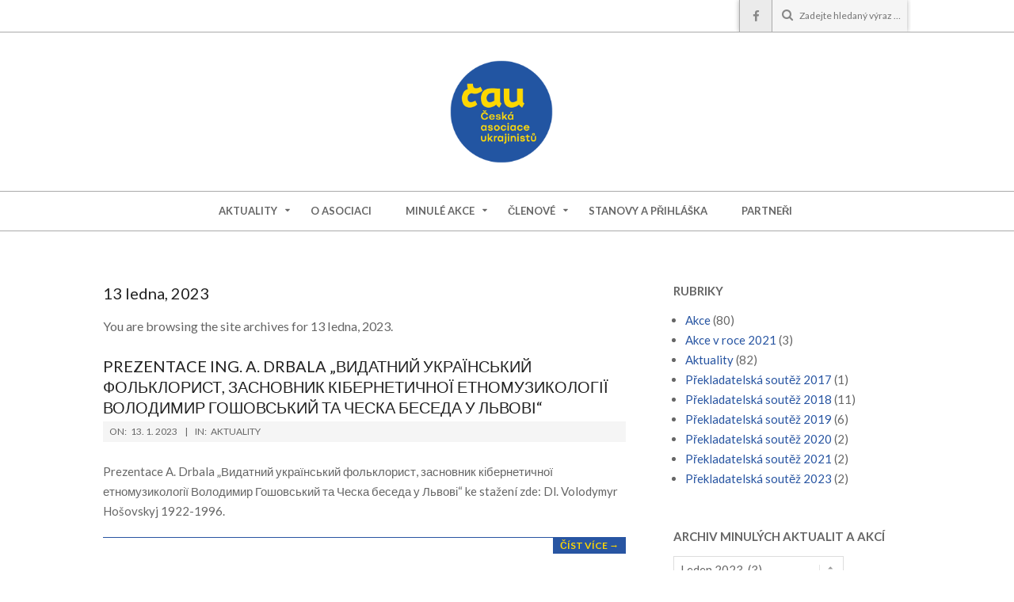

--- FILE ---
content_type: text/html; charset=UTF-8
request_url: https://ukrajiniste.cz/2023/01/13/
body_size: 23222
content:
<!DOCTYPE html>
<html lang="cs" class="no-js">

<head>
<meta charset="UTF-8" />
<title>13 ledna, 2023 &#8211; ukrajiniste.cz</title>
<meta name='robots' content='max-image-preview:large' />
<meta name="viewport" content="width=device-width, initial-scale=1" />
<meta name="generator" content="Hoot Ubix 1.4.4" />
<link rel='dns-prefetch' href='//fonts.googleapis.com' />
<link rel="alternate" type="application/rss+xml" title="ukrajiniste.cz &raquo; RSS zdroj" href="https://ukrajiniste.cz/feed/" />
<link rel="pingback" href="https://ukrajiniste.cz/xmlrpc.php" />
<link rel="profile" href="http://gmpg.org/xfn/11" />
<style id='wp-img-auto-sizes-contain-inline-css' type='text/css'>
img:is([sizes=auto i],[sizes^="auto," i]){contain-intrinsic-size:3000px 1500px}
/*# sourceURL=wp-img-auto-sizes-contain-inline-css */
</style>
<style id='wp-emoji-styles-inline-css' type='text/css'>

	img.wp-smiley, img.emoji {
		display: inline !important;
		border: none !important;
		box-shadow: none !important;
		height: 1em !important;
		width: 1em !important;
		margin: 0 0.07em !important;
		vertical-align: -0.1em !important;
		background: none !important;
		padding: 0 !important;
	}
/*# sourceURL=wp-emoji-styles-inline-css */
</style>
<style id='wp-block-library-inline-css' type='text/css'>
:root{--wp-block-synced-color:#7a00df;--wp-block-synced-color--rgb:122,0,223;--wp-bound-block-color:var(--wp-block-synced-color);--wp-editor-canvas-background:#ddd;--wp-admin-theme-color:#007cba;--wp-admin-theme-color--rgb:0,124,186;--wp-admin-theme-color-darker-10:#006ba1;--wp-admin-theme-color-darker-10--rgb:0,107,160.5;--wp-admin-theme-color-darker-20:#005a87;--wp-admin-theme-color-darker-20--rgb:0,90,135;--wp-admin-border-width-focus:2px}@media (min-resolution:192dpi){:root{--wp-admin-border-width-focus:1.5px}}.wp-element-button{cursor:pointer}:root .has-very-light-gray-background-color{background-color:#eee}:root .has-very-dark-gray-background-color{background-color:#313131}:root .has-very-light-gray-color{color:#eee}:root .has-very-dark-gray-color{color:#313131}:root .has-vivid-green-cyan-to-vivid-cyan-blue-gradient-background{background:linear-gradient(135deg,#00d084,#0693e3)}:root .has-purple-crush-gradient-background{background:linear-gradient(135deg,#34e2e4,#4721fb 50%,#ab1dfe)}:root .has-hazy-dawn-gradient-background{background:linear-gradient(135deg,#faaca8,#dad0ec)}:root .has-subdued-olive-gradient-background{background:linear-gradient(135deg,#fafae1,#67a671)}:root .has-atomic-cream-gradient-background{background:linear-gradient(135deg,#fdd79a,#004a59)}:root .has-nightshade-gradient-background{background:linear-gradient(135deg,#330968,#31cdcf)}:root .has-midnight-gradient-background{background:linear-gradient(135deg,#020381,#2874fc)}:root{--wp--preset--font-size--normal:16px;--wp--preset--font-size--huge:42px}.has-regular-font-size{font-size:1em}.has-larger-font-size{font-size:2.625em}.has-normal-font-size{font-size:var(--wp--preset--font-size--normal)}.has-huge-font-size{font-size:var(--wp--preset--font-size--huge)}.has-text-align-center{text-align:center}.has-text-align-left{text-align:left}.has-text-align-right{text-align:right}.has-fit-text{white-space:nowrap!important}#end-resizable-editor-section{display:none}.aligncenter{clear:both}.items-justified-left{justify-content:flex-start}.items-justified-center{justify-content:center}.items-justified-right{justify-content:flex-end}.items-justified-space-between{justify-content:space-between}.screen-reader-text{border:0;clip-path:inset(50%);height:1px;margin:-1px;overflow:hidden;padding:0;position:absolute;width:1px;word-wrap:normal!important}.screen-reader-text:focus{background-color:#ddd;clip-path:none;color:#444;display:block;font-size:1em;height:auto;left:5px;line-height:normal;padding:15px 23px 14px;text-decoration:none;top:5px;width:auto;z-index:100000}html :where(.has-border-color){border-style:solid}html :where([style*=border-top-color]){border-top-style:solid}html :where([style*=border-right-color]){border-right-style:solid}html :where([style*=border-bottom-color]){border-bottom-style:solid}html :where([style*=border-left-color]){border-left-style:solid}html :where([style*=border-width]){border-style:solid}html :where([style*=border-top-width]){border-top-style:solid}html :where([style*=border-right-width]){border-right-style:solid}html :where([style*=border-bottom-width]){border-bottom-style:solid}html :where([style*=border-left-width]){border-left-style:solid}html :where(img[class*=wp-image-]){height:auto;max-width:100%}:where(figure){margin:0 0 1em}html :where(.is-position-sticky){--wp-admin--admin-bar--position-offset:var(--wp-admin--admin-bar--height,0px)}@media screen and (max-width:600px){html :where(.is-position-sticky){--wp-admin--admin-bar--position-offset:0px}}

/*# sourceURL=wp-block-library-inline-css */
</style><style id='global-styles-inline-css' type='text/css'>
:root{--wp--preset--aspect-ratio--square: 1;--wp--preset--aspect-ratio--4-3: 4/3;--wp--preset--aspect-ratio--3-4: 3/4;--wp--preset--aspect-ratio--3-2: 3/2;--wp--preset--aspect-ratio--2-3: 2/3;--wp--preset--aspect-ratio--16-9: 16/9;--wp--preset--aspect-ratio--9-16: 9/16;--wp--preset--color--black: #000000;--wp--preset--color--cyan-bluish-gray: #abb8c3;--wp--preset--color--white: #ffffff;--wp--preset--color--pale-pink: #f78da7;--wp--preset--color--vivid-red: #cf2e2e;--wp--preset--color--luminous-vivid-orange: #ff6900;--wp--preset--color--luminous-vivid-amber: #fcb900;--wp--preset--color--light-green-cyan: #7bdcb5;--wp--preset--color--vivid-green-cyan: #00d084;--wp--preset--color--pale-cyan-blue: #8ed1fc;--wp--preset--color--vivid-cyan-blue: #0693e3;--wp--preset--color--vivid-purple: #9b51e0;--wp--preset--gradient--vivid-cyan-blue-to-vivid-purple: linear-gradient(135deg,rgb(6,147,227) 0%,rgb(155,81,224) 100%);--wp--preset--gradient--light-green-cyan-to-vivid-green-cyan: linear-gradient(135deg,rgb(122,220,180) 0%,rgb(0,208,130) 100%);--wp--preset--gradient--luminous-vivid-amber-to-luminous-vivid-orange: linear-gradient(135deg,rgb(252,185,0) 0%,rgb(255,105,0) 100%);--wp--preset--gradient--luminous-vivid-orange-to-vivid-red: linear-gradient(135deg,rgb(255,105,0) 0%,rgb(207,46,46) 100%);--wp--preset--gradient--very-light-gray-to-cyan-bluish-gray: linear-gradient(135deg,rgb(238,238,238) 0%,rgb(169,184,195) 100%);--wp--preset--gradient--cool-to-warm-spectrum: linear-gradient(135deg,rgb(74,234,220) 0%,rgb(151,120,209) 20%,rgb(207,42,186) 40%,rgb(238,44,130) 60%,rgb(251,105,98) 80%,rgb(254,248,76) 100%);--wp--preset--gradient--blush-light-purple: linear-gradient(135deg,rgb(255,206,236) 0%,rgb(152,150,240) 100%);--wp--preset--gradient--blush-bordeaux: linear-gradient(135deg,rgb(254,205,165) 0%,rgb(254,45,45) 50%,rgb(107,0,62) 100%);--wp--preset--gradient--luminous-dusk: linear-gradient(135deg,rgb(255,203,112) 0%,rgb(199,81,192) 50%,rgb(65,88,208) 100%);--wp--preset--gradient--pale-ocean: linear-gradient(135deg,rgb(255,245,203) 0%,rgb(182,227,212) 50%,rgb(51,167,181) 100%);--wp--preset--gradient--electric-grass: linear-gradient(135deg,rgb(202,248,128) 0%,rgb(113,206,126) 100%);--wp--preset--gradient--midnight: linear-gradient(135deg,rgb(2,3,129) 0%,rgb(40,116,252) 100%);--wp--preset--font-size--small: 13px;--wp--preset--font-size--medium: 20px;--wp--preset--font-size--large: 36px;--wp--preset--font-size--x-large: 42px;--wp--preset--spacing--20: 0.44rem;--wp--preset--spacing--30: 0.67rem;--wp--preset--spacing--40: 1rem;--wp--preset--spacing--50: 1.5rem;--wp--preset--spacing--60: 2.25rem;--wp--preset--spacing--70: 3.38rem;--wp--preset--spacing--80: 5.06rem;--wp--preset--shadow--natural: 6px 6px 9px rgba(0, 0, 0, 0.2);--wp--preset--shadow--deep: 12px 12px 50px rgba(0, 0, 0, 0.4);--wp--preset--shadow--sharp: 6px 6px 0px rgba(0, 0, 0, 0.2);--wp--preset--shadow--outlined: 6px 6px 0px -3px rgb(255, 255, 255), 6px 6px rgb(0, 0, 0);--wp--preset--shadow--crisp: 6px 6px 0px rgb(0, 0, 0);}:where(.is-layout-flex){gap: 0.5em;}:where(.is-layout-grid){gap: 0.5em;}body .is-layout-flex{display: flex;}.is-layout-flex{flex-wrap: wrap;align-items: center;}.is-layout-flex > :is(*, div){margin: 0;}body .is-layout-grid{display: grid;}.is-layout-grid > :is(*, div){margin: 0;}:where(.wp-block-columns.is-layout-flex){gap: 2em;}:where(.wp-block-columns.is-layout-grid){gap: 2em;}:where(.wp-block-post-template.is-layout-flex){gap: 1.25em;}:where(.wp-block-post-template.is-layout-grid){gap: 1.25em;}.has-black-color{color: var(--wp--preset--color--black) !important;}.has-cyan-bluish-gray-color{color: var(--wp--preset--color--cyan-bluish-gray) !important;}.has-white-color{color: var(--wp--preset--color--white) !important;}.has-pale-pink-color{color: var(--wp--preset--color--pale-pink) !important;}.has-vivid-red-color{color: var(--wp--preset--color--vivid-red) !important;}.has-luminous-vivid-orange-color{color: var(--wp--preset--color--luminous-vivid-orange) !important;}.has-luminous-vivid-amber-color{color: var(--wp--preset--color--luminous-vivid-amber) !important;}.has-light-green-cyan-color{color: var(--wp--preset--color--light-green-cyan) !important;}.has-vivid-green-cyan-color{color: var(--wp--preset--color--vivid-green-cyan) !important;}.has-pale-cyan-blue-color{color: var(--wp--preset--color--pale-cyan-blue) !important;}.has-vivid-cyan-blue-color{color: var(--wp--preset--color--vivid-cyan-blue) !important;}.has-vivid-purple-color{color: var(--wp--preset--color--vivid-purple) !important;}.has-black-background-color{background-color: var(--wp--preset--color--black) !important;}.has-cyan-bluish-gray-background-color{background-color: var(--wp--preset--color--cyan-bluish-gray) !important;}.has-white-background-color{background-color: var(--wp--preset--color--white) !important;}.has-pale-pink-background-color{background-color: var(--wp--preset--color--pale-pink) !important;}.has-vivid-red-background-color{background-color: var(--wp--preset--color--vivid-red) !important;}.has-luminous-vivid-orange-background-color{background-color: var(--wp--preset--color--luminous-vivid-orange) !important;}.has-luminous-vivid-amber-background-color{background-color: var(--wp--preset--color--luminous-vivid-amber) !important;}.has-light-green-cyan-background-color{background-color: var(--wp--preset--color--light-green-cyan) !important;}.has-vivid-green-cyan-background-color{background-color: var(--wp--preset--color--vivid-green-cyan) !important;}.has-pale-cyan-blue-background-color{background-color: var(--wp--preset--color--pale-cyan-blue) !important;}.has-vivid-cyan-blue-background-color{background-color: var(--wp--preset--color--vivid-cyan-blue) !important;}.has-vivid-purple-background-color{background-color: var(--wp--preset--color--vivid-purple) !important;}.has-black-border-color{border-color: var(--wp--preset--color--black) !important;}.has-cyan-bluish-gray-border-color{border-color: var(--wp--preset--color--cyan-bluish-gray) !important;}.has-white-border-color{border-color: var(--wp--preset--color--white) !important;}.has-pale-pink-border-color{border-color: var(--wp--preset--color--pale-pink) !important;}.has-vivid-red-border-color{border-color: var(--wp--preset--color--vivid-red) !important;}.has-luminous-vivid-orange-border-color{border-color: var(--wp--preset--color--luminous-vivid-orange) !important;}.has-luminous-vivid-amber-border-color{border-color: var(--wp--preset--color--luminous-vivid-amber) !important;}.has-light-green-cyan-border-color{border-color: var(--wp--preset--color--light-green-cyan) !important;}.has-vivid-green-cyan-border-color{border-color: var(--wp--preset--color--vivid-green-cyan) !important;}.has-pale-cyan-blue-border-color{border-color: var(--wp--preset--color--pale-cyan-blue) !important;}.has-vivid-cyan-blue-border-color{border-color: var(--wp--preset--color--vivid-cyan-blue) !important;}.has-vivid-purple-border-color{border-color: var(--wp--preset--color--vivid-purple) !important;}.has-vivid-cyan-blue-to-vivid-purple-gradient-background{background: var(--wp--preset--gradient--vivid-cyan-blue-to-vivid-purple) !important;}.has-light-green-cyan-to-vivid-green-cyan-gradient-background{background: var(--wp--preset--gradient--light-green-cyan-to-vivid-green-cyan) !important;}.has-luminous-vivid-amber-to-luminous-vivid-orange-gradient-background{background: var(--wp--preset--gradient--luminous-vivid-amber-to-luminous-vivid-orange) !important;}.has-luminous-vivid-orange-to-vivid-red-gradient-background{background: var(--wp--preset--gradient--luminous-vivid-orange-to-vivid-red) !important;}.has-very-light-gray-to-cyan-bluish-gray-gradient-background{background: var(--wp--preset--gradient--very-light-gray-to-cyan-bluish-gray) !important;}.has-cool-to-warm-spectrum-gradient-background{background: var(--wp--preset--gradient--cool-to-warm-spectrum) !important;}.has-blush-light-purple-gradient-background{background: var(--wp--preset--gradient--blush-light-purple) !important;}.has-blush-bordeaux-gradient-background{background: var(--wp--preset--gradient--blush-bordeaux) !important;}.has-luminous-dusk-gradient-background{background: var(--wp--preset--gradient--luminous-dusk) !important;}.has-pale-ocean-gradient-background{background: var(--wp--preset--gradient--pale-ocean) !important;}.has-electric-grass-gradient-background{background: var(--wp--preset--gradient--electric-grass) !important;}.has-midnight-gradient-background{background: var(--wp--preset--gradient--midnight) !important;}.has-small-font-size{font-size: var(--wp--preset--font-size--small) !important;}.has-medium-font-size{font-size: var(--wp--preset--font-size--medium) !important;}.has-large-font-size{font-size: var(--wp--preset--font-size--large) !important;}.has-x-large-font-size{font-size: var(--wp--preset--font-size--x-large) !important;}
/*# sourceURL=global-styles-inline-css */
</style>

<style id='classic-theme-styles-inline-css' type='text/css'>
/*! This file is auto-generated */
.wp-block-button__link{color:#fff;background-color:#32373c;border-radius:9999px;box-shadow:none;text-decoration:none;padding:calc(.667em + 2px) calc(1.333em + 2px);font-size:1.125em}.wp-block-file__button{background:#32373c;color:#fff;text-decoration:none}
/*# sourceURL=/wp-includes/css/classic-themes.min.css */
</style>
<link rel='stylesheet' id='photoswipe-lib-css' href='https://ukrajiniste.cz/wp-content/plugins/photo-swipe/lib/photoswipe.css?ver=4.1.1.1' type='text/css' media='all' />
<link rel='stylesheet' id='photoswipe-default-skin-css' href='https://ukrajiniste.cz/wp-content/plugins/photo-swipe/lib/default-skin/default-skin.css?ver=4.1.1.1' type='text/css' media='all' />
<link rel='stylesheet' id='hootubix-google-fonts-css' href='//fonts.googleapis.com/css?family=Lato%3A300%2C400%2C400italic%2C700%2C700italic%2C800&#038;subset=latin' type='text/css' media='all' />
<link rel='stylesheet' id='hybrid-gallery-css' href='https://ukrajiniste.cz/wp-content/themes/hoot-ubix/hybrid/css/gallery.min.css?ver=4.0.0' type='text/css' media='all' />
<link rel='stylesheet' id='font-awesome-css' href='https://ukrajiniste.cz/wp-content/themes/hoot-ubix/hybrid/extend/css/font-awesome.min.css?ver=4.7.0' type='text/css' media='all' />
<link rel='stylesheet' id='hybridextend-style-css' href='https://ukrajiniste.cz/wp-content/themes/hoot-ubix/style.min.css?ver=1.4.4' type='text/css' media='all' />
<style id='hybridextend-style-inline-css' type='text/css'>
.hgrid {max-width: 1080px;} a {color: #2855a2;} .accent-typo {background: #2855a2;color: #ffd700;} .invert-typo {color: #ffffff;} .enforce-typo {background: #ffffff;} input[type="submit"], #submit, .button {background: #2855a2;color: #ffd700;} input[type="submit"]:hover, #submit:hover, .button:hover {background: #234b8f;color: #ffd700;} body {background-color: #ffffff;} #site-title {font-family: "Lato", sans-serif;} .site-logo-with-icon #site-title i {font-size: 50px;} .site-logo-mixed-image img {max-width: 130px;} .site-logo-custom .site-title i {line-height: 23px;} .menu-items > li.current-menu-item, .menu-items > li:hover,.sf-menu ul li:hover > a {background: #2855a2;color: #ffd700;} .entry-footer .entry-byline {color: #2855a2;} .more-link {border-color: #2855a2;color: #2855a2;} .more-link a, .more-link a:hover {background: #2855a2;color: #ffd700;} .lSSlideOuter .lSPager.lSpg > li:hover a, .lSSlideOuter .lSPager.lSpg > li.active a {background-color: #2855a2;} .frontpage-area.module-bg-accent {background-color: #2855a2;} .content-block-style3 .content-block-icon {background: #ffffff;} .content-block-icon i {color: #2855a2;} .icon-style-circle, .icon-style-square {border-color: #2855a2;} #infinite-handle span {background: #2855a2;color: #ffd700;} 
/*# sourceURL=hybridextend-style-inline-css */
</style>
<script type="text/javascript" src="https://ukrajiniste.cz/wp-content/plugins/photo-swipe/lib/photoswipe.min.js?ver=4.1.1.1" id="photoswipe-lib-js"></script>
<script type="text/javascript" src="https://ukrajiniste.cz/wp-content/plugins/photo-swipe/lib/photoswipe-ui-default.min.js?ver=4.1.1.1" id="photoswipe-ui-default-js"></script>
<script type="text/javascript" src="https://ukrajiniste.cz/wp-includes/js/jquery/jquery.min.js?ver=3.7.1" id="jquery-core-js"></script>
<script type="text/javascript" src="https://ukrajiniste.cz/wp-includes/js/jquery/jquery-migrate.min.js?ver=3.4.1" id="jquery-migrate-js"></script>
<script type="text/javascript" src="https://ukrajiniste.cz/wp-content/plugins/photo-swipe/js/photoswipe.js?ver=4.1.1.1" id="photoswipe-js"></script>
<script type="text/javascript" src="https://ukrajiniste.cz/wp-content/themes/hoot-ubix/js/modernizr.custom.min.js?ver=2.8.3" id="hootubix-modernizr-js"></script>
<link rel="https://api.w.org/" href="https://ukrajiniste.cz/wp-json/" /><link rel="EditURI" type="application/rsd+xml" title="RSD" href="https://ukrajiniste.cz/xmlrpc.php?rsd" />
<meta name="generator" content="WordPress 6.9" />
<link rel="icon" href="https://ukrajiniste.cz/wp-content/uploads/2018/04/cau_logo_blue2-01-90x90.png" sizes="32x32" />
<link rel="icon" href="https://ukrajiniste.cz/wp-content/uploads/2018/04/cau_logo_blue2-01-300x300.png" sizes="192x192" />
<link rel="apple-touch-icon" href="https://ukrajiniste.cz/wp-content/uploads/2018/04/cau_logo_blue2-01-300x300.png" />
<meta name="msapplication-TileImage" content="https://ukrajiniste.cz/wp-content/uploads/2018/04/cau_logo_blue2-01-300x300.png" />
		<style type="text/css" id="wp-custom-css">
			body.singular-post .menu-item-193, body.archive .menu-item-193 { background: #2855a2;
color: #ffd700; }
		</style>
		</head>

<body class="wordpress ltr cs cs-cz parent-theme y2026 m01 d26 h08 monday logged-out wp-custom-logo plural archive date day" dir="ltr" itemscope="itemscope" itemtype="http://schema.org/Blog">

	<div id="page-wrapper" class=" site-stretch page-wrapper sitewrap-wide-right sidebarsN sidebars1 hootubix-cf7-style hootubix-mapp-style hootubix-jetpack-style">

		<div class="skip-link">
			<a href="#content" class="screen-reader-text">Skip to content</a>
		</div><!-- .skip-link -->

		<!--[if lte IE 9]><p class="chromeframe">You are using an outdated browser (IE 8 or before). For a better user experience, we recommend <a href="http://browsehappy.com/">upgrading your browser today</a> or <a href="http://www.google.com/chromeframe/?redirect=true">installing Google Chrome Frame</a></p><![endif]-->	<div id="topbar" class=" topbar  inline_nav hgrid-stretch">
		<div class="hgrid">
			<div class="hgrid-span-12">

				<div class="topbar-inner table">
					
											<div id="topbar-right" class="table-cell-mid">
							<div class="topbar-right-inner">
								<section id="hoot-social-icons-widget-15" class="widget widget_hoot-social-icons-widget">
<div class="social-icons-widget social-icons-small"><a href="https://www.facebook.com/CeskaAsociaceUkrajinistu/" class=" social-icons-icon  fa-facebook-block" target="_blank">
					<i class="fa fa-facebook"></i>
				</a></div></section><section id="search-17" class="widget widget_search"><div class="searchbody"><form method="get" class="searchform" action="https://ukrajiniste.cz/" ><label for="s" class="screen-reader-text">Search</label><i class="fa fa-search"></i><input type="text" class="searchtext" name="s" placeholder="Zadejte hledaný výraz &hellip;" value="" /><input type="submit" class="submit forcehide" name="submit" value="Search" /></form></div><!-- /searchbody --></section>							</div>
						</div>
									</div>

			</div>
		</div>
	</div>
	
		<header id="header" class="site-header header-layout-primary-none header-layout-secondary-bottom tablemenu" role="banner" itemscope="itemscope" itemtype="http://schema.org/WPHeader">

			
			<div id="header-primary" class=" header-part header-primary-none">
				<div class="hgrid">
					<div class="table hgrid-span-12">
							<div id="branding" class="site-branding branding table-cell-mid">
		<div id="site-logo" class="site-logo-mixedcustom">
			<div id="site-logo-mixedcustom" class="site-logo-with-image"><div class="site-logo-mixed-image"><a href="https://ukrajiniste.cz/" class="custom-logo-link" rel="home"><img width="360" height="360" src="https://ukrajiniste.cz/wp-content/uploads/2018/04/cau_logo_blue2-01.png" class="custom-logo" alt="ukrajiniste.cz" decoding="async" fetchpriority="high" srcset="https://ukrajiniste.cz/wp-content/uploads/2018/04/cau_logo_blue2-01.png 360w, https://ukrajiniste.cz/wp-content/uploads/2018/04/cau_logo_blue2-01-150x150.png 150w, https://ukrajiniste.cz/wp-content/uploads/2018/04/cau_logo_blue2-01-300x300.png 300w, https://ukrajiniste.cz/wp-content/uploads/2018/04/cau_logo_blue2-01-90x90.png 90w" sizes="(max-width: 360px) 100vw, 360px" /></a></div><div class="site-logo-mixed-text"><div id="site-title" class="site-title" itemprop="headline"><a href="https://ukrajiniste.cz" rel="home" itemprop="url"></a></div></div><!--site-logo-mixed-text--></div><!--logotext-->		</div>
	</div><!-- #branding -->
						</div>
				</div>
			</div>

					<div id="header-supplementary" class=" header-part header-supplementary-bottom header-supplementary-center">
			<div class="hgrid">
				<div class="hgrid-span-12">
						<h3 class="screen-reader-text">Secondary Navigation Menu</h3>
	<nav id="menu-secondary" class="menu menu-secondary nav-menu mobilemenu-fixed mobilesubmenu-click" role="navigation" itemscope="itemscope" itemtype="http://schema.org/SiteNavigationElement">
		<div class="menu-toggle"><span class="menu-toggle-text">Menu</span><i class="fa fa-bars"></i></div>

		<ul id="menu-secondary-items" class="menu-items sf-menu menu"><li id="menu-item-186" class="menu-item menu-item-type-custom menu-item-object-custom menu-item-has-children menu-item-186"><a href="/"><span class="menu-title">Aktuality</span></a>
<ul class="sub-menu">
	<li id="menu-item-4027" class="menu-item menu-item-type-post_type menu-item-object-post menu-item-4027"><a href="https://ukrajiniste.cz/2025/12/predstavujeme-hodnotici-komisi-prekladatelske-souteze/"><span class="menu-title">Představujeme hodnotící komisi překladatelské soutěže</span></a></li>
	<li id="menu-item-4009" class="menu-item menu-item-type-post_type menu-item-object-post menu-item-4009"><a href="https://ukrajiniste.cz/2025/11/kultura-a-valka-ukrajina-a-pribeh-ruske-kulturni-kolonizace-prednaska-radomyra-mokryka/"><span class="menu-title">Kultura a válka: Ukrajina a příběh ruské kulturní kolonizace. Přednáška Radomyra Mokryka</span></a></li>
	<li id="menu-item-3979" class="menu-item menu-item-type-post_type menu-item-object-post menu-item-3979"><a href="https://ukrajiniste.cz/2025/10/prekladatelska-soutez-2025-preklady-odevzdany/"><span class="menu-title">Překladatelská soutěž 2025 – překlady odevzdány</span></a></li>
	<li id="menu-item-3949" class="menu-item menu-item-type-post_type menu-item-object-post menu-item-3949"><a href="https://ukrajiniste.cz/2025/09/audiokniha-bod-nula-artema-cecha/"><span class="menu-title">Audiokniha BOD NULA Artema Čecha</span></a></li>
	<li id="menu-item-3868" class="menu-item menu-item-type-post_type menu-item-object-post menu-item-3868"><a href="https://ukrajiniste.cz/2025/05/prekladatelska-soutez-fb-udalost/"><span class="menu-title">Překladatelská soutěž – FB událost</span></a></li>
	<li id="menu-item-3710" class="menu-item menu-item-type-post_type menu-item-object-post menu-item-3710"><a href="https://ukrajiniste.cz/2025/02/prednaska-radomyra-mokryka-27-2-2025/"><span class="menu-title">Přednáška Radomyra Mokryka (27. 2. 2025)</span></a></li>
	<li id="menu-item-3679" class="menu-item menu-item-type-post_type menu-item-object-post menu-item-3679"><a href="https://ukrajiniste.cz/2025/06/regained-culture-ukrainian-voices-curate-ukrainian-culture/"><span class="menu-title">Regained Culture. Ukrainian voices curate Ukrainian culture</span></a></li>
	<li id="menu-item-3580" class="menu-item menu-item-type-post_type menu-item-object-post menu-item-3580"><a href="https://ukrajiniste.cz/2025/01/myroslav-lajuk-bachmut/"><span class="menu-title">Myroslav Lajuk – Bachmut</span></a></li>
	<li id="menu-item-3516" class="menu-item menu-item-type-post_type menu-item-object-post menu-item-3516"><a href="https://ukrajiniste.cz/2025/01/krest-ceskeho-prekladu-reportazni-knihy-myroslava-lajuka-bachmut/"><span class="menu-title">Křest českého překladu reportážní knihy Myroslava Lajuka Bachmut</span></a></li>
	<li id="menu-item-3160" class="menu-item menu-item-type-post_type menu-item-object-post menu-item-3160"><a href="https://ukrajiniste.cz/2024/06/stipendia-pro-ukrajinske-autory-%d1%81%d1%82%d0%b8%d0%bf%d0%b5%d0%bd%d0%b4%d1%96%d1%8f-%d0%b4%d0%bb%d1%8f-%d1%83%d0%ba%d1%80%d0%b0%d1%97%d0%bd%d1%81%d1%8c%d0%ba%d0%b8%d1%85-%d0%b0%d0%b2%d1%82%d0%be/"><span class="menu-title">Stipendia pro ukrajinské autory / Стипендія для українських авторів</span></a></li>
	<li id="menu-item-2770" class="menu-item menu-item-type-post_type menu-item-object-post menu-item-2770"><a href="https://ukrajiniste.cz/2023/05/alexandr-drbal-astronom-matematik-a-zememeric-frantisek-kodes/"><span class="menu-title">Alexandr Drbal: Astronom, matematik a zeměměřič František Kodeš</span></a></li>
	<li id="menu-item-2763" class="menu-item menu-item-type-post_type menu-item-object-post menu-item-2763"><a href="https://ukrajiniste.cz/2023/05/alexandr-drbal-cestou-necestou-jaroslava-haska-a-josefa-svejka-iv/"><span class="menu-title">Alexandr Drbal: Cestou necestou Jaroslava Haška a Josefa Švejka IV.</span></a></li>
	<li id="menu-item-2737" class="menu-item menu-item-type-post_type menu-item-object-post menu-item-2737"><a href="https://ukrajiniste.cz/2023/03/prednaska-anzely-savcenko-%d0%b4%d0%be-100-%d1%80%d1%96%d1%87%d1%87%d1%8f-%d1%83%d0%ba%d1%80%d0%b0%d1%97%d0%bd%d1%81%d1%8c%d0%ba%d0%be%d1%97-%d0%b5%d0%bc%d1%96%d0%b3%d1%80%d0%b0%d1%86%d1%96%d1%97/"><span class="menu-title">Přednáška Anžely Savčenko – До 100-річчя української еміграції в Чехії. Повернення із забуття</span></a></li>
	<li id="menu-item-2719" class="menu-item menu-item-type-post_type menu-item-object-post menu-item-2719"><a href="https://ukrajiniste.cz/2023/01/prace-a-drbala-o-tarasu-sevcenkovi/"><span class="menu-title">Práce A. Drbala o Tarasu Ševčenkovi</span></a></li>
	<li id="menu-item-2699" class="menu-item menu-item-type-post_type menu-item-object-post menu-item-2699"><a href="https://ukrajiniste.cz/2023/01/zprava-o-mezinarodni-vedecka-konferenci-ke-100-vyroci-zalozeni-ukrajinske-hospodarske-akademie-v-podebradech-historicky-a-kulturni-fenomen-ukrajinske-hospodarske-akademie-v-podebradech/"><span class="menu-title">Zpráva o mezinárodní vědecké konferenci ke 100. výročí založení Ukrajinské hospodářské akademie v Poděbradech – Historický a kulturní fenomén Ukrajinské hospodářské akademie v Poděbradech</span></a></li>
	<li id="menu-item-2687" class="menu-item menu-item-type-post_type menu-item-object-post menu-item-2687"><a href="https://ukrajiniste.cz/2023/01/prezentace-ing-a-drbala-%d0%b2%d0%b8%d0%b4%d0%b0%d1%82%d0%bd%d0%b8%d0%b9-%d1%83%d0%ba%d1%80%d0%b0%d1%97%d0%bd%d1%81%d1%8c%d0%ba%d0%b8%d0%b9-%d1%84%d0%be%d0%bb%d1%8c%d0%ba%d0%bb%d0%be%d1%80%d0%b8/"><span class="menu-title">Prezentace Ing. A. Drbala „Видатний український фольклорист, засновник кібернетичної етномузикології Володимир Гошовський та Ческа беседа у Львові“</span></a></li>
	<li id="menu-item-2241" class="menu-item menu-item-type-post_type menu-item-object-post menu-item-2241"><a href="https://ukrajiniste.cz/2021/06/podrobne-informace-k-prekladatelske-soutezi-2021/"><span class="menu-title">Podrobné informace k překladatelské soutěži 2021</span></a></li>
	<li id="menu-item-2620" class="menu-item menu-item-type-post_type menu-item-object-post menu-item-2620"><a href="https://ukrajiniste.cz/2022/09/debata-jazykova-situace-na-ukrajine/"><span class="menu-title">Debata – jazyková situace na Ukrajině</span></a></li>
</ul>
</li>
<li id="menu-item-67" class="menu-item menu-item-type-post_type menu-item-object-page menu-item-67"><a href="https://ukrajiniste.cz/o-asociaci/"><span class="menu-title">O asociaci</span></a></li>
<li id="menu-item-416" class="menu-item menu-item-type-custom menu-item-object-custom menu-item-has-children menu-item-416"><a><span class="menu-title">Minulé akce</span></a>
<ul class="sub-menu">
	<li id="menu-item-3653" class="menu-item menu-item-type-post_type menu-item-object-page menu-item-has-children menu-item-3653"><a href="https://ukrajiniste.cz/akce-v-roce-2025/"><span class="menu-title">Akce v roce 2025</span></a>
	<ul class="sub-menu">
		<li id="menu-item-3770" class="menu-item menu-item-type-post_type menu-item-object-page menu-item-has-children menu-item-3770"><a href="https://ukrajiniste.cz/lia-gazi-qizi-the-history-of-crimeas-colonization/"><span class="menu-title">Lia Ğazı Qızı: The history of Crimea´s colonization</span></a>
		<ul class="sub-menu">
			<li id="menu-item-3790" class="menu-item menu-item-type-post_type menu-item-object-post menu-item-3790"><a href="https://ukrajiniste.cz/2025/03/lia-gazi-qizi-the-history-of-crimeas-colonization-2/"><span class="menu-title">Lia Ğazı Qızı: The history of Crimea´s colonization</span></a></li>
			<li id="menu-item-3714" class="menu-item menu-item-type-post_type menu-item-object-post menu-item-3714"><a href="https://ukrajiniste.cz/2025/02/lia-gazi-qizi-the-history-of-crimeas-colonization/"><span class="menu-title">Lia Ğazı Qızı: The history of Crimea´s colonization</span></a></li>
		</ul>
</li>
	</ul>
</li>
	<li id="menu-item-3426" class="menu-item menu-item-type-post_type menu-item-object-page menu-item-has-children menu-item-3426"><a href="https://ukrajiniste.cz/akce-v-roce-2024/"><span class="menu-title">Akce v roce 2024</span></a>
	<ul class="sub-menu">
		<li id="menu-item-3429" class="menu-item menu-item-type-post_type menu-item-object-page menu-item-has-children menu-item-3429"><a href="https://ukrajiniste.cz/prekladatelska-soutez-2024/"><span class="menu-title">Podzim s Ukrajinou</span></a>
		<ul class="sub-menu">
			<li id="menu-item-3435" class="menu-item menu-item-type-post_type menu-item-object-post menu-item-3435"><a href="https://ukrajiniste.cz/2024/10/zaznamy-jednotlivych-veceru-podzimu-s-ukrajinou/"><span class="menu-title">Záznamy jednotlivých večerů Podzimu s Ukrajinou</span></a></li>
			<li id="menu-item-3436" class="menu-item menu-item-type-post_type menu-item-object-post menu-item-3436"><a href="https://ukrajiniste.cz/2024/09/ukrajinsky-podzim/"><span class="menu-title">Ukrajinský podzim</span></a></li>
		</ul>
</li>
		<li id="menu-item-3433" class="menu-item menu-item-type-post_type menu-item-object-page menu-item-has-children menu-item-3433"><a href="https://ukrajiniste.cz/mezinarodni-vedecky-a-prakticky-summit-mladych-vedcu-sdruzeni-v-evrope-ukrajina-polsko-ceska-republika/"><span class="menu-title">Mezinárodní vědecký a praktický summit mladých vědců: Sdružení v Evropě: Ukrajina, Polsko, Česká republika</span></a>
		<ul class="sub-menu">
			<li id="menu-item-3434" class="menu-item menu-item-type-post_type menu-item-object-post menu-item-3434"><a href="https://ukrajiniste.cz/2024/05/3013/"><span class="menu-title">Mezinárodní vědecký a praktický summit mladých vědců: Sdružení v Evropě: Ukrajina, Polsko, Česká republika</span></a></li>
		</ul>
</li>
	</ul>
</li>
	<li id="menu-item-2790" class="menu-item menu-item-type-post_type menu-item-object-page menu-item-has-children menu-item-2790"><a href="https://ukrajiniste.cz/akce-v-roce-2023/"><span class="menu-title">Akce v roce 2023</span></a>
	<ul class="sub-menu">
		<li id="menu-item-3377" class="menu-item menu-item-type-post_type menu-item-object-page menu-item-has-children menu-item-3377"><a href="https://ukrajiniste.cz/prekladatelska-soutez-2023/"><span class="menu-title">Překladatelská soutěž 2023</span></a>
		<ul class="sub-menu">
			<li id="menu-item-3378" class="menu-item menu-item-type-post_type menu-item-object-post menu-item-3378"><a href="https://ukrajiniste.cz/2024/04/zname-viteze-6-rocniku-prekladatelske-souteze-z-ukrajinstiny-do-cestiny/"><span class="menu-title">Známe vítěze 6. ročníku překladatelské soutěže z ukrajinštiny do češtiny</span></a></li>
			<li id="menu-item-3379" class="menu-item menu-item-type-post_type menu-item-object-post menu-item-3379"><a href="https://ukrajiniste.cz/2024/03/vitezove-prekladatelske-souteze/"><span class="menu-title">Vyhlášení vítězů překladatelské soutěže</span></a></li>
			<li id="menu-item-2879" class="menu-item menu-item-type-post_type menu-item-object-post menu-item-2879"><a href="https://ukrajiniste.cz/2023/12/prekladatelska-soutez-dulezite/"><span class="menu-title">Překladatelská soutěž – důležité!</span></a></li>
			<li id="menu-item-2812" class="menu-item menu-item-type-post_type menu-item-object-post menu-item-2812"><a href="https://ukrajiniste.cz/2023/07/prekladatelska-soutez-2023/"><span class="menu-title">Překladatelská soutěž 2023</span></a></li>
		</ul>
</li>
		<li id="menu-item-2876" class="menu-item menu-item-type-post_type menu-item-object-page menu-item-2876"><a href="https://ukrajiniste.cz/mezinarodni-konference-ukrajina-a-ceska-republika-perspektivy-spoluprace-u-prilezitosti-100-vyroci-zalozeni-ukrajinskeho-studia-vytvarnych-umeni-a-ukrajinskeho-pedagogickeho-institutu-mychajla-drah/"><span class="menu-title">Mezinárodní konference Ukrajina a Česká republika: perspektivy spolupráce (u příležitosti 100. výročí založení Ukrajinského studia výtvarných umění a Ukrajinského pedagogického institutu Mychajla Drahomanova).</span></a></li>
		<li id="menu-item-2868" class="menu-item menu-item-type-post_type menu-item-object-post menu-item-2868"><a href="https://ukrajiniste.cz/2023/09/cyklus-ukrajinskych-eseji-soucasnych-ukrajinskych-autoru-v-cestine/"><span class="menu-title">Cyklus esejí současných ukrajinských autorů v češtině – Ukrainian authors for Europe. Europe for Ukrainian authors</span></a></li>
		<li id="menu-item-2871" class="menu-item menu-item-type-post_type menu-item-object-post menu-item-2871"><a href="https://ukrajiniste.cz/2023/04/den-ukrajiny-2023/"><span class="menu-title">Den Ukrajiny 2023</span></a></li>
		<li id="menu-item-2728" class="menu-item menu-item-type-post_type menu-item-object-post menu-item-2728"><a href="https://ukrajiniste.cz/2023/02/prednasky-oleha-synkarenka-o-ukrajinske-sci-fi/"><span class="menu-title">Přednášky Oleha Šynkarenka o ukrajinské sci-fi</span></a></li>
		<li id="menu-item-2867" class="menu-item menu-item-type-post_type menu-item-object-post menu-item-2867"><a href="https://ukrajiniste.cz/2023/03/prednaska-anzely-savcenko/"><span class="menu-title">Přednáška Anžely Savčenko</span></a></li>
	</ul>
</li>
	<li id="menu-item-2646" class="menu-item menu-item-type-post_type menu-item-object-page menu-item-has-children menu-item-2646"><a href="https://ukrajiniste.cz/akce-v-roce-2022/"><span class="menu-title">Akce v roce 2022</span></a>
	<ul class="sub-menu">
		<li id="menu-item-2651" class="menu-item menu-item-type-post_type menu-item-object-page menu-item-has-children menu-item-2651"><a href="https://ukrajiniste.cz/den-ukrajiny-v-hybernske/"><span class="menu-title">Den Ukrajiny v Hybernské</span></a>
		<ul class="sub-menu">
			<li id="menu-item-2653" class="menu-item menu-item-type-post_type menu-item-object-post menu-item-2653"><a href="https://ukrajiniste.cz/2022/04/den-ukrajiny-13-4-2022/"><span class="menu-title">Den Ukrajiny 13.4. 2022</span></a></li>
			<li id="menu-item-2652" class="menu-item menu-item-type-post_type menu-item-object-post menu-item-2652"><a href="https://ukrajiniste.cz/2022/06/den-ukrajiny-duben-2022/"><span class="menu-title">Den Ukrajiny – duben 2022</span></a></li>
		</ul>
</li>
		<li id="menu-item-2691" class="menu-item menu-item-type-post_type menu-item-object-page menu-item-has-children menu-item-2691"><a href="https://ukrajiniste.cz/akce-v-roce-2022/historicky-a-kulturni-fenomen-ukrajinske-hospodarske-akademie-v-podebradech/"><span class="menu-title">Historický a kulturní fenomén Ukrajinské hospodářské akademie v Poděbradech</span></a>
		<ul class="sub-menu">
			<li id="menu-item-2700" class="menu-item menu-item-type-post_type menu-item-object-post menu-item-2700"><a href="https://ukrajiniste.cz/2023/01/zprava-o-mezinarodni-vedecka-konferenci-ke-100-vyroci-zalozeni-ukrajinske-hospodarske-akademie-v-podebradech-historicky-a-kulturni-fenomen-ukrajinske-hospodarske-akademie-v-podebradech/"><span class="menu-title">Zpráva o mezinárodní vědecké konferenci ke 100. výročí založení Ukrajinské hospodářské akademie v Poděbradech – Historický a kulturní fenomén Ukrajinské hospodářské akademie v Poděbradech</span></a></li>
			<li id="menu-item-2696" class="menu-item menu-item-type-post_type menu-item-object-post menu-item-2696"><a href="https://ukrajiniste.cz/2022/11/tiskova-zprava-informace-o-mezinarodni-vedecke-konferenci-k-vyroci-zalozeni-ukrajinske-hospodarske-akademie-v-podebradech/"><span class="menu-title">Tisková zpráva – informace o mezinárodní vědecké konferenci k výročí založení Ukrajinské hospodářské akademie v Poděbradech</span></a></li>
			<li id="menu-item-2692" class="menu-item menu-item-type-post_type menu-item-object-post menu-item-2692"><a href="https://ukrajiniste.cz/2022/11/mezinarodni-vedecka-konference-k-vyroci-zalozeni-ukrajinske-hospodarske-akademie/"><span class="menu-title">Pozvánka na Mezinárodní vědeckou konference k výročí založení Ukrajinské hospodářské akademie</span></a></li>
			<li id="menu-item-2695" class="menu-item menu-item-type-post_type menu-item-object-post menu-item-2695"><a href="https://ukrajiniste.cz/2022/09/mezinarodni-konference/"><span class="menu-title">Mezinárodní vědecká konference ke 100. výročí založení Ukrajinské hospodářské akademie v Poděbradech – Historický a kulturní fenomén Ukrajinské hospodářské akademie v Poděbradech</span></a></li>
		</ul>
</li>
	</ul>
</li>
	<li id="menu-item-2304" class="menu-item menu-item-type-post_type menu-item-object-page menu-item-has-children menu-item-2304"><a href="https://ukrajiniste.cz/akce-v-roce-2021/"><span class="menu-title">Akce v roce 2021</span></a>
	<ul class="sub-menu">
		<li id="menu-item-2642" class="menu-item menu-item-type-post_type menu-item-object-post menu-item-2642"><a href="https://ukrajiniste.cz/2021/11/ocima-kultury-serie-poradu-o-ukrajinske-kulture/"><span class="menu-title">Očima kultury – série pořadů o ukrajinské kultuře</span></a></li>
		<li id="menu-item-2643" class="menu-item menu-item-type-post_type menu-item-object-post menu-item-2643"><a href="https://ukrajiniste.cz/2021/11/prezentace-alexandra-drbala-o-romanu-lubkivskem/"><span class="menu-title">Prezentace Alexandra Drbala o Romanu Lubkivském</span></a></li>
		<li id="menu-item-2627" class="menu-item menu-item-type-post_type menu-item-object-page menu-item-has-children menu-item-2627"><a href="https://ukrajiniste.cz/prekladatelska-soutez-2021/"><span class="menu-title">Překladatelská soutěž 2021</span></a>
		<ul class="sub-menu">
			<li id="menu-item-2628" class="menu-item menu-item-type-post_type menu-item-object-post menu-item-2628"><a href="https://ukrajiniste.cz/2022/02/predstavujeme-viteze-prekladatelske-souteze-z-ukrajinstiny-do-cestiny-2021/"><span class="menu-title">Představujeme vítěze překladatelské soutěže z ukrajinštiny do češtiny 2021</span></a></li>
			<li id="menu-item-2629" class="menu-item menu-item-type-post_type menu-item-object-post menu-item-2629"><a href="https://ukrajiniste.cz/2022/01/2350/"><span class="menu-title">Vítězové letošní překladatelské soutěže z ukrajinštiny do češtiny 2021</span></a></li>
			<li id="menu-item-2630" class="menu-item menu-item-type-post_type menu-item-object-post menu-item-2630"><a href="https://ukrajiniste.cz/2022/01/vyhlaseni-vitezu-5-rocniku-prekladatelske-souteze-z-ukrajinstiny-do-cestiny/"><span class="menu-title">Vyhlášení vítězů 5. ročníku překladatelské soutěže z ukrajinštiny do češtiny</span></a></li>
			<li id="menu-item-2631" class="menu-item menu-item-type-post_type menu-item-object-post menu-item-2631"><a href="https://ukrajiniste.cz/2021/12/vitezove-letosni-prekladatelske-souteze-z-ukrajinstiny-do-cestiny/"><span class="menu-title">Vítězové letošní překladatelské soutěže z ukrajinštiny do češtiny</span></a></li>
		</ul>
</li>
		<li id="menu-item-2310" class="menu-item menu-item-type-post_type menu-item-object-page menu-item-has-children menu-item-2310"><a href="https://ukrajiniste.cz/taras-prochasko-na-noci-literatury-a-festivalu-svet-knihy/"><span class="menu-title">Taras Prochasko na Noci literatury a festivalu Svět knihy</span></a>
		<ul class="sub-menu">
			<li id="menu-item-2640" class="menu-item menu-item-type-post_type menu-item-object-post menu-item-2640"><a href="https://ukrajiniste.cz/2021/10/setkani-s-tarasem-prochaskem-v-kavarne-fra-24-9-2021-fotogalerie/"><span class="menu-title">Setkání s Tarasem Prochaskem v kavárně Fra 24. 9. 2021 – fotogalerie</span></a></li>
			<li id="menu-item-2257" class="menu-item menu-item-type-post_type menu-item-object-post menu-item-2257"><a href="https://ukrajiniste.cz/2021/09/taras-prochasko-na-noci-literatury/"><span class="menu-title">Taras Prochasko na Noci literatury a festivalu Svět knihy</span></a></li>
		</ul>
</li>
		<li id="menu-item-2639" class="menu-item menu-item-type-post_type menu-item-object-post menu-item-2639"><a href="https://ukrajiniste.cz/2021/03/ukrajinske-20-stoleti/"><span class="menu-title">Ukrajinské 20. století. Debata o knize Volodymyra Vjatrovyče</span></a></li>
		<li id="menu-item-2307" class="menu-item menu-item-type-post_type menu-item-object-page menu-item-has-children menu-item-2307"><a href="https://ukrajiniste.cz/seminar-o-lesje-ukrajince-a-vasylu-stefanykovi/"><span class="menu-title">Seminář o Lesje Ukrajince a Vasylu Stefanykovi</span></a>
		<ul class="sub-menu">
			<li id="menu-item-2269" class="menu-item menu-item-type-post_type menu-item-object-post menu-item-2269"><a href="https://ukrajiniste.cz/2021/05/seminar-venovany-lesje-ukrajince-a-vasylu-stefanykovi/"><span class="menu-title">Seminář věnovaný Lesje Ukrajince a Vasylu Stefanykovi</span></a></li>
			<li id="menu-item-2245" class="menu-item menu-item-type-post_type menu-item-object-post menu-item-2245"><a href="https://ukrajiniste.cz/2021/06/uspesne-probehl-seminar-o-lesje-ukrajince-a-vasylu-stefanykovi/"><span class="menu-title">Úspěšně proběhl seminář o Lesje Ukrajince a Vasylu Stefanykovi</span></a></li>
		</ul>
</li>
	</ul>
</li>
	<li id="menu-item-2108" class="menu-item menu-item-type-post_type menu-item-object-page menu-item-has-children menu-item-2108"><a href="https://ukrajiniste.cz/akce-v-roce-2020/"><span class="menu-title">Akce v roce 2020</span></a>
	<ul class="sub-menu">
		<li id="menu-item-2157" class="menu-item menu-item-type-post_type menu-item-object-post menu-item-2157"><a href="https://ukrajiniste.cz/2020/11/iii-ukrainian-studies-in-prague-conference-a-trauma-nation-ukraine-at-a-crossroads/"><span class="menu-title">III. Ukrainian Studies in Prague Conference. A Trauma Nation: Ukraine at a Crossroads</span></a></li>
		<li id="menu-item-2215" class="menu-item menu-item-type-post_type menu-item-object-post menu-item-2215"><a href="https://ukrajiniste.cz/2020/03/vydani-ceskeho-prekladu-romanu-valerjana-pidmohylneho-mesto/"><span class="menu-title">Vydání českého překladu románu Valerjana Pidmohylného Město</span></a></li>
		<li id="menu-item-2214" class="menu-item menu-item-type-post_type menu-item-object-page menu-item-has-children menu-item-2214"><a href="https://ukrajiniste.cz/akce-v-roce-2020/prekladatelska-soutez-2020/"><span class="menu-title">Překladatelská soutěž 2020</span></a>
		<ul class="sub-menu">
			<li id="menu-item-2633" class="menu-item menu-item-type-post_type menu-item-object-post menu-item-2633"><a href="https://ukrajiniste.cz/2021/07/vitezne-preklady-z-prekladatelske-souteze-2020-v-casopise-proudy/"><span class="menu-title">Vítězné překlady z překladatelské soutěže 2020 v časopise Proudy</span></a></li>
			<li id="menu-item-2216" class="menu-item menu-item-type-post_type menu-item-object-post menu-item-has-children menu-item-2216"><a href="https://ukrajiniste.cz/2020/12/vitezove-letosni-prekladatelske-souteze/"><span class="menu-title">Vítězové letošní překladatelské soutěže</span></a>
			<ul class="sub-menu">
				<li id="menu-item-2182" class="menu-item menu-item-type-post_type menu-item-object-post menu-item-2182"><a href="https://ukrajiniste.cz/2020/12/vitezove-letosni-prekladatelske-souteze/"><span class="menu-title">Vítězové letošní překladatelské soutěže</span></a></li>
			</ul>
</li>
			<li id="menu-item-2217" class="menu-item menu-item-type-post_type menu-item-object-post menu-item-has-children menu-item-2217"><a href="https://ukrajiniste.cz/2020/12/vyhlaseni-vysledku-prekladatelske-souteze-2/"><span class="menu-title">Vyhlášení výsledků překladatelské soutěže</span></a>
			<ul class="sub-menu">
				<li id="menu-item-2177" class="menu-item menu-item-type-post_type menu-item-object-post menu-item-2177"><a href="https://ukrajiniste.cz/2020/12/vyhlaseni-vysledku-prekladatelske-souteze-2/"><span class="menu-title">Vyhlášení výsledků překladatelské soutěže</span></a></li>
			</ul>
</li>
			<li id="menu-item-2219" class="menu-item menu-item-type-post_type menu-item-object-post menu-item-2219"><a href="https://ukrajiniste.cz/2020/10/termin-pro-odevzdani-prekladu-do-letosni-prekladatelske-souteze-vyprsel/"><span class="menu-title">Termín pro odevzdání překladů do letošní překladatelské soutěže vypršel!</span></a></li>
			<li id="menu-item-2174" class="menu-item menu-item-type-post_type menu-item-object-post menu-item-has-children menu-item-2174"><a href="https://ukrajiniste.cz/2020/12/vysledky-letosniho-rocniku-prekladatelske-souteze-jiz-brzy/"><span class="menu-title">Výsledky letošního ročníku překladatelské soutěže již brzy….</span></a>
			<ul class="sub-menu">
				<li id="menu-item-2218" class="menu-item menu-item-type-post_type menu-item-object-post menu-item-2218"><a href="https://ukrajiniste.cz/2020/12/vysledky-letosniho-rocniku-prekladatelske-souteze-jiz-brzy/"><span class="menu-title">Výsledky letošního ročníku překladatelské soutěže již brzy….</span></a></li>
			</ul>
</li>
			<li id="menu-item-2220" class="menu-item menu-item-type-post_type menu-item-object-post menu-item-2220"><a href="https://ukrajiniste.cz/2020/10/posledni-clenka-hodnotici-komise-tereza-chlanova/"><span class="menu-title">Poslední členka hodnotící komise – Tereza Chlaňová</span></a></li>
			<li id="menu-item-2222" class="menu-item menu-item-type-post_type menu-item-object-post menu-item-2222"><a href="https://ukrajiniste.cz/2020/06/pokracujeme-v-predstavovani-clenu-hodnotici-komise-prekladatelske-souteze/"><span class="menu-title">Pokračujeme v představování členů hodnotící komise překladatelské soutěže</span></a></li>
			<li id="menu-item-2221" class="menu-item menu-item-type-post_type menu-item-object-post menu-item-2221"><a href="https://ukrajiniste.cz/2020/06/monika-seveckova-dalsi-clen-hodnotici-komise/"><span class="menu-title">Monika Ševečková… další člen hodnotící komise…</span></a></li>
			<li id="menu-item-2223" class="menu-item menu-item-type-post_type menu-item-object-post menu-item-2223"><a href="https://ukrajiniste.cz/2020/05/predstavujeme-cleny-hodnotici-komise-prekladatelske-souteze-2020/"><span class="menu-title">Představujeme členy hodnotící komise překladatelské soutěže 2020</span></a></li>
			<li id="menu-item-2064" class="menu-item menu-item-type-post_type menu-item-object-post menu-item-has-children menu-item-2064"><a href="https://ukrajiniste.cz/2020/05/podrobne-informace-ke-4-rocniku-prekladatelske-souteze-z-ukrajinstiny-do-cestiny/"><span class="menu-title">Podrobné informace ke 4. ročníku překladatelské soutěže z ukrajinštiny do češtiny</span></a>
			<ul class="sub-menu">
				<li id="menu-item-2224" class="menu-item menu-item-type-post_type menu-item-object-post menu-item-2224"><a href="https://ukrajiniste.cz/2020/05/podrobne-informace-ke-4-rocniku-prekladatelske-souteze-z-ukrajinstiny-do-cestiny/"><span class="menu-title">Podrobné informace ke 4. ročníku překladatelské soutěže z ukrajinštiny do češtiny</span></a></li>
			</ul>
</li>
			<li id="menu-item-2225" class="menu-item menu-item-type-post_type menu-item-object-post menu-item-2225"><a href="https://ukrajiniste.cz/2020/05/vyhlaseni-ctvrteho-rocniku-prekladatelske-souteze-2020/"><span class="menu-title">Vyhlášení čtvrtého ročníku překladatelské soutěže 2020</span></a></li>
		</ul>
</li>
	</ul>
</li>
	<li id="menu-item-2096" class="menu-item menu-item-type-post_type menu-item-object-page menu-item-has-children menu-item-2096"><a href="https://ukrajiniste.cz/akce-v-roce-2019/"><span class="menu-title">Akce v roce 2019</span></a>
	<ul class="sub-menu">
		<li id="menu-item-2129" class="menu-item menu-item-type-taxonomy menu-item-object-category menu-item-has-children menu-item-2129"><a href="https://ukrajiniste.cz/category/prekladatelska-soutez-2019/"><span class="menu-title">Překladatelská soutěž 2019</span></a>
		<ul class="sub-menu">
			<li id="menu-item-2052" class="menu-item menu-item-type-post_type menu-item-object-post menu-item-2052"><a href="https://ukrajiniste.cz/2020/03/publikace-viteznych-prekladu-z-prekladatelske-souteze/"><span class="menu-title">Publikace vítězných překladů z překladatelské soutěže</span></a></li>
			<li id="menu-item-2046" class="menu-item menu-item-type-post_type menu-item-object-post menu-item-2046"><a href="https://ukrajiniste.cz/2019/12/vitezove-prekladatelske-souteze-z-ukrajinstiny-do-cestiny/"><span class="menu-title">Vítězové překladatelské soutěže z ukrajinštiny do češtiny</span></a></li>
			<li id="menu-item-2036" class="menu-item menu-item-type-post_type menu-item-object-post menu-item-2036"><a href="https://ukrajiniste.cz/2019/11/vitezove-3-rocniku-prekladatelske-souteze/"><span class="menu-title">Vítězové 3. ročníku překladatelské soutěže</span></a></li>
			<li id="menu-item-1950" class="menu-item menu-item-type-post_type menu-item-object-post menu-item-1950"><a href="https://ukrajiniste.cz/2019/09/prodlouzeni-terminu-odevzdani-prekladu/"><span class="menu-title">Prodloužení termínu odevzdání překladů!!!!</span></a></li>
			<li id="menu-item-1874" class="menu-item menu-item-type-post_type menu-item-object-post menu-item-1874"><a href="https://ukrajiniste.cz/2019/04/3-rocnik-prekladatelske-souteze-z-ukrajinstiny-do-cestiny/"><span class="menu-title">3. ročník překladatelské soutěže z ukrajinštiny do češtiny</span></a></li>
		</ul>
</li>
		<li id="menu-item-1861" class="menu-item menu-item-type-post_type menu-item-object-post menu-item-1861"><a href="https://ukrajiniste.cz/2019/01/hlasy-dvou-basniku-vybor-z-basni-jurije-darahana-a-oleksy-stefanovyce/"><span class="menu-title">Hlasy dvou básníků. Výbor z básní Jurije Darahana a Oleksy Stefanovyče</span></a></li>
		<li id="menu-item-1767" class="menu-item menu-item-type-post_type menu-item-object-post menu-item-1767"><a href="https://ukrajiniste.cz/2018/09/otevreny-dopis-v-souvislosti-s-anotaci-ceske-televize-k-filmu-volyn/"><span class="menu-title">Otevřený dopis v souvislosti s anotací České televize k filmu Volyň</span></a></li>
		<li id="menu-item-1954" class="menu-item menu-item-type-post_type menu-item-object-post menu-item-has-children menu-item-1954"><a href="https://ukrajiniste.cz/2019/10/ilona-podolyan-nejsou-nasi-jako-nasi/"><span class="menu-title">Ilona Podolyan – Nejsou naši jako naši</span></a>
		<ul class="sub-menu">
			<li id="menu-item-1839" class="menu-item menu-item-type-post_type menu-item-object-post menu-item-1839"><a href="https://ukrajiniste.cz/2018/10/nejsou-nasi-jako-nasi/"><span class="menu-title">Nejsou naši jako naši</span></a></li>
		</ul>
</li>
		<li id="menu-item-1891" class="menu-item menu-item-type-post_type menu-item-object-post menu-item-1891"><a href="https://ukrajiniste.cz/2019/05/prekladatelske-setkani-gorajec-2019/"><span class="menu-title">Překladatelské setkání Gorajec 2019</span></a></li>
	</ul>
</li>
	<li id="menu-item-1958" class="menu-item menu-item-type-custom menu-item-object-custom menu-item-has-children menu-item-1958"><a><span class="menu-title">Akce v roce 2018</span></a>
	<ul class="sub-menu">
		<li id="menu-item-1852" class="menu-item menu-item-type-post_type menu-item-object-post menu-item-1852"><a href="https://ukrajiniste.cz/2018/11/prednaska-mikulase-musinky-stepan-klocurak-a-huculska-republika/"><span class="menu-title">Přednáška Mikuláše Mušinky „Stepan Kločurak a Huculská republika“</span></a></li>
		<li id="menu-item-1844" class="menu-item menu-item-type-post_type menu-item-object-post menu-item-1844"><a href="https://ukrajiniste.cz/2018/10/ii-mezinarodni-konference-ukrajinistu-v-praze/"><span class="menu-title">II. Mezinárodní konference ukrajinistů v Praze</span></a></li>
		<li id="menu-item-1966" class="menu-item menu-item-type-taxonomy menu-item-object-category menu-item-has-children menu-item-1966"><a title="Překladatelská soutěž 2018" href="https://ukrajiniste.cz/category/prekladatelska-soutez-2018/"><span class="menu-title">Překladatelská soutěž 2018</span></a>
		<ul class="sub-menu">
			<li id="menu-item-1818" class="menu-item menu-item-type-post_type menu-item-object-post menu-item-1818"><a href="https://ukrajiniste.cz/2018/10/vitezove-letosniho-rocniku-prekladatelske-souteze/"><span class="menu-title">Vítězové letošního ročníku překladatelské soutěže</span></a></li>
			<li id="menu-item-1814" class="menu-item menu-item-type-post_type menu-item-object-post menu-item-1814"><a href="https://ukrajiniste.cz/2018/10/klicovy-moment-prekladatelske-souteze-vyhlaseni-vitezu/"><span class="menu-title">Klíčový moment překladatelské soutěže – vyhlášení vítězů!!!</span></a></li>
			<li id="menu-item-1779" class="menu-item menu-item-type-post_type menu-item-object-post menu-item-1779"><a href="https://ukrajiniste.cz/2018/09/prodlouzeni-terminu-pro-odevzdani-prekladu-do-prekladatelske-souteze-2018/"><span class="menu-title">PRODLOUŽENÍ TERMÍNU PRO ODEVZDÁNÍ PŘEKLADŮ DO PŘEKLADATELSKÉ SOUTĚŽE 2018.</span></a></li>
			<li id="menu-item-1747" class="menu-item menu-item-type-post_type menu-item-object-post menu-item-1747"><a href="https://ukrajiniste.cz/2018/09/prekladatelska-soutez-nove-informace/"><span class="menu-title">Překladatelská soutěž – nové informace</span></a></li>
			<li id="menu-item-1918" class="menu-item menu-item-type-post_type menu-item-object-post menu-item-1918"><a href="https://ukrajiniste.cz/2018/12/zpravy-o-prekladatelske-soutezi-2018/"><span class="menu-title">Zprávy o překladatelské soutěži 2018 a uveřejněné vítězné překlady</span></a></li>
			<li id="menu-item-1653" class="menu-item menu-item-type-post_type menu-item-object-post menu-item-1653"><a href="https://ukrajiniste.cz/2018/06/prekladatelska-soutez-2018-2-rocnik/"><span class="menu-title">Překladatelská soutěž 2018 – 2. ročník</span></a></li>
			<li id="menu-item-1786" class="menu-item menu-item-type-post_type menu-item-object-post menu-item-1786"><a href="https://ukrajiniste.cz/2018/09/hodnotici-komise-letosni-prekladatelske-souteze/"><span class="menu-title">Hodnotící komise letošní překladatelské soutěže</span></a></li>
			<li id="menu-item-1794" class="menu-item menu-item-type-post_type menu-item-object-post menu-item-1794"><a href="https://ukrajiniste.cz/2018/09/jekaterina-gazukina/"><span class="menu-title">Představujeme další členku komise překladatelské soutěže – Jekaterinu Gazukinu</span></a></li>
			<li id="menu-item-1800" class="menu-item menu-item-type-post_type menu-item-object-post menu-item-1800"><a href="https://ukrajiniste.cz/2018/09/predstavujeme-tretiho-clena-komise-ac-toho-je-treba-ze-vsech-predstavovat-asi-nejmene-jachym-topol/"><span class="menu-title">… představujeme třetího člena komise, ač toho je třeba ze všech představovat asi nejméně… Jáchym Topol</span></a></li>
			<li id="menu-item-1805" class="menu-item menu-item-type-post_type menu-item-object-post menu-item-1805"><a href="https://ukrajiniste.cz/2018/09/predstavujeme-ctvrteho-clena-komise-alexeje-sevruka/"><span class="menu-title">Představujeme čtvrtého člena komise – Alexeje Sevruka…</span></a></li>
			<li id="menu-item-1809" class="menu-item menu-item-type-post_type menu-item-object-post menu-item-1809"><a href="https://ukrajiniste.cz/2018/10/dnes-prichazi-na-radu-posledni-clen-komise-tereza-chlanova/"><span class="menu-title">Dnes přichází na řadu poslední člen komise… Tereza Chlaňová</span></a></li>
			<li id="menu-item-1782" class="menu-item menu-item-type-post_type menu-item-object-post menu-item-1782"><a href="https://ukrajiniste.cz/2018/09/prijmani-prekladu-do-prekladatelske-souteze-ukonceno/"><span class="menu-title">Příjmání překladů do překladatelské soutěže ukončeno!</span></a></li>
		</ul>
</li>
		<li id="menu-item-428" class="menu-item menu-item-type-post_type menu-item-object-post menu-item-428"><a href="https://ukrajiniste.cz/2018/01/pardubice-prednaska-bohdana-zilynskeho/"><span class="menu-title">Pardubice – přednáška Bohdana Zilynského</span></a></li>
		<li id="menu-item-1620" class="menu-item menu-item-type-post_type menu-item-object-page menu-item-has-children menu-item-1620"><a href="https://ukrajiniste.cz/doprovodny-program-knizniho-veletrhu-svet-knihy-2018/"><span class="menu-title">Doprovodný program knižního veletrhu Svět knihy 2018</span></a>
		<ul class="sub-menu">
			<li id="menu-item-1609" class="menu-item menu-item-type-post_type menu-item-object-page menu-item-1609"><a href="https://ukrajiniste.cz/tana-maljarcuk-bestiar/"><span class="menu-title">Taňa Maljarčuk – Bestiář</span></a></li>
		</ul>
</li>
		<li id="menu-item-1763" class="menu-item menu-item-type-post_type menu-item-object-post menu-item-1763"><a href="https://ukrajiniste.cz/2018/06/literarni-vecer/"><span class="menu-title">Literární večer M. Ňachajové, I. Jackanina, V. Daceje</span></a></li>
	</ul>
</li>
	<li id="menu-item-1973" class="menu-item menu-item-type-custom menu-item-object-custom menu-item-has-children menu-item-1973"><a><span class="menu-title">Akce v roce 2017</span></a>
	<ul class="sub-menu">
		<li id="menu-item-396" class="menu-item menu-item-type-post_type menu-item-object-post menu-item-has-children menu-item-396"><a href="https://ukrajiniste.cz/2017/07/cyklus-prednasek-iryny-zabiiaky-ukrajina-pise/"><span class="menu-title">Cyklus přednášek Iryny Zabiiaky „Ukrajina píše“</span></a>
		<ul class="sub-menu">
			<li id="menu-item-1518" class="menu-item menu-item-type-post_type menu-item-object-post menu-item-1518"><a href="https://ukrajiniste.cz/2017/03/co-je-ukrajinska-literatura-literatura-o-majdanu-a-po-majdanu/"><span class="menu-title">1. Co je ukrajinská literatura? Literatura o Majdanu a po Majdanu</span></a></li>
			<li id="menu-item-1524" class="menu-item menu-item-type-post_type menu-item-object-post menu-item-1524"><a href="https://ukrajiniste.cz/2017/03/ukrajinska-proza-sen-o-velkem-romanu/"><span class="menu-title">2. Ukrajinská próza: sen o velkém románu</span></a></li>
			<li id="menu-item-1531" class="menu-item menu-item-type-post_type menu-item-object-post menu-item-1531"><a href="https://ukrajiniste.cz/2017/04/vychod-jako-terra-incognita-v-ukrajinske-ceske-a-polske-literature/"><span class="menu-title">3. Východ jako Terra incognita v ukrajinské, české a polské literatuře</span></a></li>
			<li id="menu-item-1535" class="menu-item menu-item-type-post_type menu-item-object-post menu-item-1535"><a href="https://ukrajiniste.cz/2017/04/narativy-ukrajinske-literatury-pro-deti/"><span class="menu-title">4. Narativy ukrajinské literatury pro děti</span></a></li>
			<li id="menu-item-1547" class="menu-item menu-item-type-post_type menu-item-object-post menu-item-1547"><a href="https://ukrajiniste.cz/2017/04/soucasna-a-klasicka-literatura-v-nove-podobe-vizualni-slozka/"><span class="menu-title">5. Současná a klasická literatura v nové podobě: vizuální složka</span></a></li>
			<li id="menu-item-1551" class="menu-item menu-item-type-post_type menu-item-object-post menu-item-1551"><a href="https://ukrajiniste.cz/2017/05/jake-je-to-byt-basnikem-v-soucasne-ukrajine/"><span class="menu-title">6. Jaké je to být básníkem v současné Ukrajině?</span></a></li>
			<li id="menu-item-1566" class="menu-item menu-item-type-post_type menu-item-object-post menu-item-1566"><a href="https://ukrajiniste.cz/2017/05/ukrajinske-filmy-a-literatura-co-se-dnes-toci/"><span class="menu-title">7. Ukrajinské filmy a literatura: co se dnes točí?</span></a></li>
			<li id="menu-item-1870" class="menu-item menu-item-type-post_type menu-item-object-post menu-item-1870"><a href="https://ukrajiniste.cz/2017/05/zhudebnena-poezie-jako-mainstream-performativni-poezie/"><span class="menu-title">8. Zhudebněná poezie jako mainstream. Performativní poezie</span></a></li>
		</ul>
</li>
		<li id="menu-item-1592" class="menu-item menu-item-type-post_type menu-item-object-post menu-item-1592"><a href="https://ukrajiniste.cz/2017/04/setkani-s-ukrajinskymi-spisovateli-anna-malihonova-oleh-synkarenko-myroslav-lajuk/"><span class="menu-title">Setkání s ukrajinskými spisovateli – Anna Malihonová, Oleh Šynkarenko, Myroslav Lajuk</span></a></li>
		<li id="menu-item-1573" class="menu-item menu-item-type-post_type menu-item-object-post menu-item-1573"><a href="https://ukrajiniste.cz/2017/11/spoluprace-ceske-asociace-ukrajinistu-na-organizaci-mezinarodni-konference-ukrajinistu-v-praze/"><span class="menu-title">Spolupráce České asociace ukrajinistů na organizaci mezinárodní konference ukrajinistů v Praze</span></a></li>
		<li id="menu-item-1574" class="menu-item menu-item-type-post_type menu-item-object-post menu-item-1574"><a href="https://ukrajiniste.cz/2017/12/prednaska-oleha-kocareva-ukrajinska-avantgarda/"><span class="menu-title">Přednáška Oleha Kocareva – Ukrajinská avantgarda</span></a></li>
		<li id="menu-item-1647" class="menu-item menu-item-type-post_type menu-item-object-post menu-item-1647"><a href="https://ukrajiniste.cz/2017/12/prekladatelska-soutez/"><span class="menu-title">Překladatelská soutěž 2017</span></a></li>
	</ul>
</li>
	<li id="menu-item-383" class="menu-item menu-item-type-post_type menu-item-object-page menu-item-has-children menu-item-383"><a href="https://ukrajiniste.cz/akce-v-roce-2016/"><span class="menu-title">Akce v roce 2016</span></a>
	<ul class="sub-menu">
		<li id="menu-item-1253" class="menu-item menu-item-type-post_type menu-item-object-post menu-item-1253"><a href="https://ukrajiniste.cz/2016/01/komentovane-promitani-filmu-stiny-zapomenutych-predku/"><span class="menu-title">Komentované promítání filmu Stíny zapomenutých předků</span></a></li>
		<li id="menu-item-1273" class="menu-item menu-item-type-post_type menu-item-object-post menu-item-1273"><a href="https://ukrajiniste.cz/2016/03/promitani-dokumentarniho-filmu-cesti-pratele-kremlu-diskuse-s-autorkou/"><span class="menu-title">Promítání dokumentárního filmu Čeští přátelé Kremlu, diskuse s autorkou</span></a></li>
		<li id="menu-item-1313" class="menu-item menu-item-type-post_type menu-item-object-post menu-item-1313"><a href="https://ukrajiniste.cz/2016/04/prezentace-knihy-dejiny-ukrajiny-prednaska-prof-jana-rychlika/"><span class="menu-title">Prezentace knihy Dějiny Ukrajiny, přednáška prof. Jana Rychlíka</span></a></li>
		<li id="menu-item-1360" class="menu-item menu-item-type-post_type menu-item-object-post menu-item-1360"><a href="https://ukrajiniste.cz/2016/04/akram-ajlisli-kamenne-sny-prezentace-ceskeho-prekladu/"><span class="menu-title">Akram Ajlisli – Kamenné sny – prezentace českého překladu</span></a></li>
		<li id="menu-item-1411" class="menu-item menu-item-type-post_type menu-item-object-post menu-item-1411"><a href="https://ukrajiniste.cz/2016/04/literarni-vecer-teodozija-zarivna-oleh-kocarev-maksym-kidruk/"><span class="menu-title">Literární večer – Teodozija Zarivna, Oleh Kocarev, Maksym Kidruk</span></a></li>
		<li id="menu-item-1419" class="menu-item menu-item-type-post_type menu-item-object-post menu-item-1419"><a href="https://ukrajiniste.cz/2016/03/cteni-povidky-i-drace-v-prekladu-aleny-moravkove/"><span class="menu-title">Čtení povídky I. Drače v překladu Aleny Morávkové</span></a></li>
		<li id="menu-item-1422" class="menu-item menu-item-type-post_type menu-item-object-page menu-item-has-children menu-item-1422"><a href="https://ukrajiniste.cz/doprovodny-program-knizniho-veletrhu-svet-knihy/"><span class="menu-title">Doprovodný program knižního veletrhu Svět knihy</span></a>
		<ul class="sub-menu">
			<li id="menu-item-1440" class="menu-item menu-item-type-post_type menu-item-object-post menu-item-1440"><a href="https://ukrajiniste.cz/2016/05/setkani-s-denisem-kazanskym/"><span class="menu-title">Setkání s Denisem Kazanským</span></a></li>
			<li id="menu-item-1445" class="menu-item menu-item-type-post_type menu-item-object-post menu-item-1445"><a href="https://ukrajiniste.cz/2016/05/setkani-s-vano-kruegerem/"><span class="menu-title">Setkání s Váno Kruegerem</span></a></li>
			<li id="menu-item-1448" class="menu-item menu-item-type-post_type menu-item-object-post menu-item-1448"><a href="https://ukrajiniste.cz/2016/05/setkani-s-bohdanem-lohvynenkem/"><span class="menu-title">Setkání s Bohdanem Lohvynenkem</span></a></li>
		</ul>
</li>
		<li id="menu-item-1471" class="menu-item menu-item-type-post_type menu-item-object-post menu-item-1471"><a href="https://ukrajiniste.cz/2016/10/literarni-vecer-petra-midanky/"><span class="menu-title">Literární večer Petra Miďanky</span></a></li>
		<li id="menu-item-1478" class="menu-item menu-item-type-post_type menu-item-object-post menu-item-1478"><a href="https://ukrajiniste.cz/2016/10/setkani-s-olehem-synkarenkem/"><span class="menu-title">Setkání s Olehem Šynkarenkem</span></a></li>
		<li id="menu-item-1495" class="menu-item menu-item-type-post_type menu-item-object-post menu-item-1495"><a href="https://ukrajiniste.cz/2016/11/literarni-vecer-viktorije-ameliny/"><span class="menu-title">Literární večer Viktorije Ameliny</span></a></li>
		<li id="menu-item-1502" class="menu-item menu-item-type-post_type menu-item-object-post menu-item-1502"><a href="https://ukrajiniste.cz/2016/12/literarni-vecer-tarase-malkovyce/"><span class="menu-title">Literární večer Tarase Malkovyče</span></a></li>
	</ul>
</li>
	<li id="menu-item-384" class="menu-item menu-item-type-post_type menu-item-object-page menu-item-has-children menu-item-384"><a href="https://ukrajiniste.cz/akce-v-roce-2015/"><span class="menu-title">Akce v roce 2015</span></a>
	<ul class="sub-menu">
		<li id="menu-item-1096" class="menu-item menu-item-type-post_type menu-item-object-post menu-item-1096"><a href="https://ukrajiniste.cz/2015/02/ekg-o-lasce-a-ukrajine/"><span class="menu-title">EKG o lásce a Ukrajině</span></a></li>
		<li id="menu-item-1106" class="menu-item menu-item-type-post_type menu-item-object-post menu-item-1106"><a href="https://ukrajiniste.cz/2015/03/prednaska-andrije-danylenka-ukrainian-in-the-language-map-of-europe/"><span class="menu-title">Přednáška Andrije Danylenka – Ukrainian in the language map of Europe</span></a></li>
		<li id="menu-item-1125" class="menu-item menu-item-type-post_type menu-item-object-post menu-item-1125"><a href="https://ukrajiniste.cz/2015/05/o-bojcenko-%d0%b1%d0%bb%d0%b8%d0%b6%d1%87%d0%b5-%d0%b4%d0%be-%d1%81%d0%ba%d1%96%d0%bb%d0%bb%d0%b8-%d1%82%d1%80%d0%b8%d0%bc%d0%b0%d0%b9%d1%81%d1%8f-%d1%83%d0%ba%d1%80%d0%b0%d1%97/"><span class="menu-title">O. Bojčenko – „Ближче до Скілли тримайся“ Українські інтелектуали між владою і суспільством</span></a></li>
		<li id="menu-item-1662" class="menu-item menu-item-type-post_type menu-item-object-page menu-item-has-children menu-item-1662"><a href="https://ukrajiniste.cz/doprovodne-akce-ke-kniznimu-veletrhu-svet-knihy-2015/"><span class="menu-title">Doprovodné akce ke knižnímu veletrhu Svět knihy 2015</span></a>
		<ul class="sub-menu">
			<li id="menu-item-1147" class="menu-item menu-item-type-post_type menu-item-object-post menu-item-1147"><a href="https://ukrajiniste.cz/2015/05/setkani-s-ukrajinskymi-nakladateli/"><span class="menu-title">Setkání s ukrajinskými nakladateli</span></a></li>
			<li id="menu-item-1189" class="menu-item menu-item-type-post_type menu-item-object-post menu-item-1189"><a href="https://ukrajiniste.cz/2015/05/literarni-vecer-s-halynou-petrosanakovou-a-jurijem-vynnycukem/"><span class="menu-title">Literární večer s Halynou Petrosaňakovou a Jurijem Vynnyčukem</span></a></li>
		</ul>
</li>
		<li id="menu-item-1188" class="menu-item menu-item-type-post_type menu-item-object-post menu-item-1188"><a href="https://ukrajiniste.cz/2015/05/koncert-bohdana-sutky/"><span class="menu-title">Koncert Bohdana Šutky</span></a></li>
		<li id="menu-item-1192" class="menu-item menu-item-type-post_type menu-item-object-post menu-item-1192"><a href="https://ukrajiniste.cz/2015/09/literarni-vecer-oleha-synkarenka/"><span class="menu-title">Literární večer Oleha Šynkarenka</span></a></li>
		<li id="menu-item-1223" class="menu-item menu-item-type-post_type menu-item-object-post menu-item-1223"><a href="https://ukrajiniste.cz/2015/10/literarni-vecer-jurije-andruchovyce/"><span class="menu-title">Literární večer Jurije Andruchovyče</span></a></li>
		<li id="menu-item-365" class="menu-item menu-item-type-post_type menu-item-object-page menu-item-365"><a href="https://ukrajiniste.cz/archiv/"><span class="menu-title">Archiv</span></a></li>
	</ul>
</li>
	<li id="menu-item-385" class="menu-item menu-item-type-post_type menu-item-object-page menu-item-has-children menu-item-385"><a href="https://ukrajiniste.cz/akce-v-roce-2014/"><span class="menu-title">Akce v roce 2014</span></a>
	<ul class="sub-menu">
		<li id="menu-item-896" class="menu-item menu-item-type-post_type menu-item-object-post menu-item-896"><a href="https://ukrajiniste.cz/2014/02/debata-o-soucasne-situaci-na-ukrajine/"><span class="menu-title">Debata o současné situaci na Ukrajině</span></a></li>
		<li id="menu-item-918" class="menu-item menu-item-type-post_type menu-item-object-post menu-item-918"><a href="https://ukrajiniste.cz/2014/03/prednaska-davida-svobody-o-stepanu-banderovi/"><span class="menu-title">Přednáška Davida Svobody o Stepanu Banderovi</span></a></li>
		<li id="menu-item-942" class="menu-item menu-item-type-post_type menu-item-object-post menu-item-942"><a href="https://ukrajiniste.cz/2014/04/prezentace-alexandry-stelibske-a-jekateriny-gazukiny-na-zs-marjanka/"><span class="menu-title">Prezentace Alexandry Stelibské a Jekateriny Gazukiny na ZŠ Marjánka</span></a></li>
		<li id="menu-item-964" class="menu-item menu-item-type-post_type menu-item-object-post menu-item-964"><a href="https://ukrajiniste.cz/2014/04/prednasky-profesora-jaroslava-poliscuka/"><span class="menu-title">Přednášky profesora Jaroslava Poliščuka</span></a></li>
		<li id="menu-item-986" class="menu-item menu-item-type-post_type menu-item-object-post menu-item-986"><a href="https://ukrajiniste.cz/2014/04/koncert-banduristy-bohdana-sutky/"><span class="menu-title">Koncert banduristy Bohdana Šutky</span></a></li>
		<li id="menu-item-1019" class="menu-item menu-item-type-post_type menu-item-object-post menu-item-1019"><a href="https://ukrajiniste.cz/2014/06/promitani-dokumentarniho-filmu-kyjevska-potopa-o-tzv-kurenivske-tragedii-roku-1961/"><span class="menu-title">Promítání dokumentárního filmu Kyjevská potopa o tzv. „Kurenivské tragédii“ roku 1961</span></a></li>
		<li id="menu-item-1023" class="menu-item menu-item-type-post_type menu-item-object-post menu-item-1023"><a href="https://ukrajiniste.cz/2014/09/koncert-serhije-zadana-a-charkovske-skupiny-sobaky-v-kosmosi/"><span class="menu-title">Koncert Serhije Žadana a charkovské skupiny Sobaky v kosmosi</span></a></li>
		<li id="menu-item-1026" class="menu-item menu-item-type-post_type menu-item-object-post menu-item-1026"><a href="https://ukrajiniste.cz/2014/10/irena-karpa-v-cafe-kaficko/"><span class="menu-title">Irena Karpa v Café Kafíčko</span></a></li>
		<li id="menu-item-1059" class="menu-item menu-item-type-post_type menu-item-object-post menu-item-1059"><a href="https://ukrajiniste.cz/2014/10/literarni-vecer-bronislavy-volkove/"><span class="menu-title">Prezentace nakladatelství Tverdyňa, autorské čtení Bronislavy Volkové a Mykoly Martyňuka</span></a></li>
		<li id="menu-item-1074" class="menu-item menu-item-type-post_type menu-item-object-post menu-item-1074"><a href="https://ukrajiniste.cz/2014/11/setkani-s-marjanou-dracovou/"><span class="menu-title">Setkání s Marjanou Dračovou</span></a></li>
		<li id="menu-item-1093" class="menu-item menu-item-type-post_type menu-item-object-post menu-item-1093"><a href="https://ukrajiniste.cz/2014/12/setkani-s-e-balkem/"><span class="menu-title">Setkání s E. Balkem</span></a></li>
	</ul>
</li>
	<li id="menu-item-386" class="menu-item menu-item-type-post_type menu-item-object-page menu-item-has-children menu-item-386"><a href="https://ukrajiniste.cz/akce-v-roce-2013/"><span class="menu-title">Akce v roce 2013</span></a>
	<ul class="sub-menu">
		<li id="menu-item-729" class="menu-item menu-item-type-post_type menu-item-object-post menu-item-729"><a href="https://ukrajiniste.cz/2013/02/prezentace-sbirky-povidek-jana-balabana-jsme-tady-v-ukrajinskem-prekladu-hanny-velycko/"><span class="menu-title">Prezentace sbírky povídek Jana Balabána Jsme tady v ukrajinském překladu Hanny Velyčko</span></a></li>
		<li id="menu-item-750" class="menu-item menu-item-type-post_type menu-item-object-post menu-item-750"><a href="https://ukrajiniste.cz/2013/03/setkani-s-vyznacnymi-hosty-z-ukrainy-i-drac-r-radysevskyj-m-zulynskyj-m-musinka/"><span class="menu-title">Setkání s význačnými hosty z Ukrainy (I. Drač, R. Radyševskyj, M. Žulynskyj, M. Mušinka)</span></a></li>
		<li id="menu-item-758" class="menu-item menu-item-type-post_type menu-item-object-post menu-item-758"><a href="https://ukrajiniste.cz/2013/05/autorsky-vecer-viktora-melnyka/"><span class="menu-title">Autorský večer Viktora Melnyka</span></a></li>
		<li id="menu-item-771" class="menu-item menu-item-type-post_type menu-item-object-post menu-item-771"><a href="https://ukrajiniste.cz/2013/05/prednaska-bohdana-zilynskeho-zivot-hyppolita-olgerda-boczkowskeho/"><span class="menu-title">Přednáška Bohdana Zilynského Život Hyppolita Olgerda Boczkowského</span></a></li>
		<li id="menu-item-792" class="menu-item menu-item-type-post_type menu-item-object-post menu-item-792"><a href="https://ukrajiniste.cz/2013/06/literarni-ukrajinou-vecer-venovany-prekladum-ukrajinske-literatury-do-cestiny-pro-roce-1989/"><span class="menu-title">Literární Ukrajinou: večer věnovaný překladům ukrajinské literatury do češtiny pro roce 1989</span></a></li>
		<li id="menu-item-802" class="menu-item menu-item-type-post_type menu-item-object-post menu-item-802"><a href="https://ukrajiniste.cz/2013/07/prednaska-volodymyra-serhijcuka-ukrajinske-diaspory-ve-svete-historie-a-soucasnost/"><span class="menu-title">Přednáška Volodymyra Serhijčuka: Ukrajinské diaspory ve světě: historie a současnost</span></a></li>
		<li id="menu-item-826" class="menu-item menu-item-type-post_type menu-item-object-post menu-item-826"><a href="https://ukrajiniste.cz/2013/10/cteni-tani-maljarcuk/"><span class="menu-title">Čtení Tani Maljarčuk</span></a></li>
		<li id="menu-item-831" class="menu-item menu-item-type-post_type menu-item-object-post menu-item-831"><a href="https://ukrajiniste.cz/2013/11/prednaska-mychajla-fesenka-online-zdroje-cestiny-a-ukrajinstiny/"><span class="menu-title">Přednáška Mychajla Fesenka „Online zdroje češtiny a ukrajinštiny“</span></a></li>
		<li id="menu-item-843" class="menu-item menu-item-type-post_type menu-item-object-post menu-item-843"><a href="https://ukrajiniste.cz/2013/12/prezentace-sborniku-ceske-vedomi-belarusi/"><span class="menu-title">Prezentace sborníku České vědomí Bělarusi</span></a></li>
		<li id="menu-item-859" class="menu-item menu-item-type-post_type menu-item-object-post menu-item-859"><a href="https://ukrajiniste.cz/2013/12/diskuse-s-ukrajinskym-spisovatelem-myroslavem-docyncem/"><span class="menu-title">Diskuse s ukrajinským spisovatelem Myroslavem Dočyncem</span></a></li>
	</ul>
</li>
	<li id="menu-item-363" class="menu-item menu-item-type-post_type menu-item-object-page menu-item-has-children menu-item-363"><a href="https://ukrajiniste.cz/akce-v-roce-2012/"><span class="menu-title">Akce v roce 2012</span></a>
	<ul class="sub-menu">
		<li id="menu-item-529" class="menu-item menu-item-type-post_type menu-item-object-post menu-item-529"><a href="https://ukrajiniste.cz/2012/05/prednaska-oksany-pelenske-o-ukrajinskem-vytvarnem-umeni-v-mezivalecnem-ceskoslovensku/"><span class="menu-title">Přednáška Oksany Pelenské o ukrajinském výtvarném umění v meziválečném Československu</span></a></li>
		<li id="menu-item-512" class="menu-item menu-item-type-post_type menu-item-object-post menu-item-512"><a href="https://ukrajiniste.cz/2012/05/diskuze-s-ritou-kindlerovou-a-alexandrem-kratochvilem-recepce-soucasne-ukrajinske-literatury-v-nemecku-a-v-ceske-republice/"><span class="menu-title">Diskuze s Ritou Kindlerovou a Alexandrem Kratochvilem „Recepce současné ukrajinské literatury v Německu a v České republice“</span></a></li>
		<li id="menu-item-496" class="menu-item menu-item-type-post_type menu-item-object-post menu-item-496"><a href="https://ukrajiniste.cz/2012/04/prednaska-milana-skaly-o-v-scerbakivskem/"><span class="menu-title">Přednáška Milana Skály o V. Ščerbakivském</span></a></li>
		<li id="menu-item-491" class="menu-item menu-item-type-post_type menu-item-object-post menu-item-491"><a href="https://ukrajiniste.cz/2012/02/tvurci-vecer-m-musinky/"><span class="menu-title">Tvůrčí večer M. Mušinky</span></a></li>
		<li id="menu-item-562" class="menu-item menu-item-type-post_type menu-item-object-post menu-item-562"><a href="https://ukrajiniste.cz/2012/05/prednaska-vztahy-ukrajina-euperspektivy-prekonani-rozdilnosti-a-vetsi-integrace-j-klymko-overcenko/"><span class="menu-title">Přednáška „Vztahy Ukrajina-EU:perspektivy překonání rozdílností a větší integrace“ – J. Klymko-Overčenko</span></a></li>
		<li id="menu-item-597" class="menu-item menu-item-type-post_type menu-item-object-post menu-item-597"><a href="https://ukrajiniste.cz/2012/05/literarni-vecer-antona-sancenka/"><span class="menu-title">Literární večer Antona Sančenka</span></a></li>
		<li id="menu-item-635" class="menu-item menu-item-type-post_type menu-item-object-post menu-item-635"><a href="https://ukrajiniste.cz/2012/10/setkani-s-ukrajinskou-spisovatelou-oksanou-zabuzkovou/"><span class="menu-title">Setkání s ukrajinskou spisovatelou Oksanou Zabužkovou</span></a></li>
		<li id="menu-item-662" class="menu-item menu-item-type-post_type menu-item-object-post menu-item-662"><a href="https://ukrajiniste.cz/2012/10/literarni-vecer-cteni-z-tarase-antypovyce-serhije-zadana-a-jurije-izdryka/"><span class="menu-title">Literární večer (čtení z Tarase Antypovyče, Serhije Žadana a Jurije Izdryka)</span></a></li>
		<li id="menu-item-674" class="menu-item menu-item-type-post_type menu-item-object-post menu-item-674"><a href="https://ukrajiniste.cz/2012/12/vecer-venovany-ukrajinskym-parlamentnim-volbam/"><span class="menu-title">Večer věnovaný ukrajinským parlamentním volbám</span></a></li>
		<li id="menu-item-691" class="menu-item menu-item-type-post_type menu-item-object-post menu-item-691"><a href="https://ukrajiniste.cz/2012/12/prezentace-antologie-ukrajinskych-povidek-ukrajina-davaj-ukrajina/"><span class="menu-title">Prezentace antologie ukrajinských povídek Ukrajina, davaj, Ukrajina!</span></a></li>
		<li id="menu-item-713" class="menu-item menu-item-type-post_type menu-item-object-post menu-item-713"><a href="https://ukrajiniste.cz/2012/12/krest-ceskeho-prekladu-prozy-soucasneho-ukrajinskeho-spisovatele-tarase-prochaska-neprosti/"><span class="menu-title">Křest českého překladu prózy současného ukrajinského spisovatele Tarase Prochaska NeprOsti</span></a></li>
	</ul>
</li>
	<li id="menu-item-364" class="menu-item menu-item-type-post_type menu-item-object-page menu-item-has-children menu-item-364"><a href="https://ukrajiniste.cz/akce-pred-rokem-2011/"><span class="menu-title">Akce před rokem 2011</span></a>
	<ul class="sub-menu">
		<li id="menu-item-433" class="menu-item menu-item-type-post_type menu-item-object-post menu-item-433"><a href="https://ukrajiniste.cz/2011/12/diskuse-kulate-stoly-vzpominkove-akce/"><span class="menu-title">Diskuse, kulaté stoly, vzpomínkové akce</span></a></li>
		<li id="menu-item-442" class="menu-item menu-item-type-post_type menu-item-object-post menu-item-442"><a href="https://ukrajiniste.cz/2011/12/konference/"><span class="menu-title">Konference</span></a></li>
		<li id="menu-item-445" class="menu-item menu-item-type-post_type menu-item-object-post menu-item-445"><a href="https://ukrajiniste.cz/2011/12/setkani-a-besedy/"><span class="menu-title">Setkání a besedy</span></a></li>
		<li id="menu-item-448" class="menu-item menu-item-type-post_type menu-item-object-post menu-item-448"><a href="https://ukrajiniste.cz/2011/12/seminare/"><span class="menu-title">Semináře</span></a></li>
		<li id="menu-item-452" class="menu-item menu-item-type-post_type menu-item-object-post menu-item-452"><a href="https://ukrajiniste.cz/2011/12/literarni-vecery/"><span class="menu-title">Literární večery</span></a></li>
		<li id="menu-item-470" class="menu-item menu-item-type-post_type menu-item-object-post menu-item-470"><a href="https://ukrajiniste.cz/2011/12/prezentace-publikaci/"><span class="menu-title">Prezentace publikací</span></a></li>
		<li id="menu-item-476" class="menu-item menu-item-type-post_type menu-item-object-post menu-item-has-children menu-item-476"><a href="https://ukrajiniste.cz/2011/12/prednasky/"><span class="menu-title">Přednášky</span></a>
		<ul class="sub-menu">
			<li id="menu-item-475" class="menu-item menu-item-type-post_type menu-item-object-post menu-item-475"><a href="https://ukrajiniste.cz/2011/12/vera-necasova-hladomor-1921-1923-v-ukrajinske-drobne-proze-20-let/"><span class="menu-title">Věra Nečasová: Hladomor 1921-1923 v ukrajinské drobné próze 20. let</span></a></li>
		</ul>
</li>
	</ul>
</li>
</ul>
</li>
<li id="menu-item-95" class="menu-item menu-item-type-custom menu-item-object-custom menu-item-has-children menu-item-95"><a><span class="menu-title">Členové</span></a>
<ul class="sub-menu">
	<li id="menu-item-70" class="menu-item menu-item-type-post_type menu-item-object-page menu-item-70"><a href="https://ukrajiniste.cz/clenove/alexandr-drbal/"><span class="menu-title">Drbal Alexandr</span></a></li>
	<li id="menu-item-322" class="menu-item menu-item-type-post_type menu-item-object-page menu-item-322"><a href="https://ukrajiniste.cz/clenove/tereza-chlanova/"><span class="menu-title">Chlaňová Tereza</span></a></li>
	<li id="menu-item-318" class="menu-item menu-item-type-post_type menu-item-object-page menu-item-318"><a href="https://ukrajiniste.cz/clenove/tatana-jurickova/"><span class="menu-title">Juříčková Taťána</span></a></li>
	<li id="menu-item-321" class="menu-item menu-item-type-post_type menu-item-object-page menu-item-321"><a href="https://ukrajiniste.cz/clenove/rita-ida-kindlerova/"><span class="menu-title">Kindlerová Rita Ida</span></a></li>
	<li id="menu-item-316" class="menu-item menu-item-type-post_type menu-item-object-page menu-item-316"><a href="https://ukrajiniste.cz/clenove/jiri-marvan/"><span class="menu-title">Marvan Jiří</span></a></li>
	<li id="menu-item-311" class="menu-item menu-item-type-post_type menu-item-object-page menu-item-has-children menu-item-311"><a href="https://ukrajiniste.cz/clenove/alena-moravkova/"><span class="menu-title">Morávková Alena</span></a>
	<ul class="sub-menu">
		<li id="menu-item-3461" class="menu-item menu-item-type-post_type menu-item-object-post menu-item-3461"><a href="https://ukrajiniste.cz/2024/12/zemrela-profesorka-alena-moravkova/"><span class="menu-title">Zemřela profesorka Alena Morávková</span></a></li>
	</ul>
</li>
	<li id="menu-item-350" class="menu-item menu-item-type-post_type menu-item-object-page menu-item-350"><a href="https://ukrajiniste.cz/clenove/taras-murasko/"><span class="menu-title">Muraško Taras</span></a></li>
	<li id="menu-item-319" class="menu-item menu-item-type-post_type menu-item-object-page menu-item-319"><a href="https://ukrajiniste.cz/clenove/vera-necasova/"><span class="menu-title">Nečasová Věra</span></a></li>
	<li id="menu-item-437" class="menu-item menu-item-type-post_type menu-item-object-page menu-item-437"><a href="https://ukrajiniste.cz/ilona-podolyan/"><span class="menu-title">Podolyan Ilona</span></a></li>
	<li id="menu-item-1690" class="menu-item menu-item-type-post_type menu-item-object-page menu-item-1690"><a href="https://ukrajiniste.cz/alexej-sevruk/"><span class="menu-title">Sevruk Alexej</span></a></li>
	<li id="menu-item-1727" class="menu-item menu-item-type-post_type menu-item-object-page menu-item-1727"><a href="https://ukrajiniste.cz/tomek-miroslav/"><span class="menu-title">Tomek Miroslav</span></a></li>
	<li id="menu-item-317" class="menu-item menu-item-type-post_type menu-item-object-page menu-item-317"><a href="https://ukrajiniste.cz/clenove/hanna-velycko/"><span class="menu-title">Velyčko Hanna</span></a></li>
	<li id="menu-item-355" class="menu-item menu-item-type-post_type menu-item-object-page menu-item-355"><a href="https://ukrajiniste.cz/tomas-zahradnicek/"><span class="menu-title">Zahradníček Tomáš</span></a></li>
</ul>
</li>
<li id="menu-item-60" class="menu-item menu-item-type-post_type menu-item-object-page menu-item-60"><a href="https://ukrajiniste.cz/stanovy-a-prihlaska/"><span class="menu-title">Stanovy a přihláška</span></a></li>
<li id="menu-item-184" class="menu-item menu-item-type-post_type menu-item-object-page menu-item-184"><a href="https://ukrajiniste.cz/partneri/"><span class="menu-title">Partneři</span></a></li>
</ul>
	</nav><!-- #menu-secondary -->
					</div>
			</div>
		</div>
		
		</header><!-- #header -->

		
		<div id="main" class=" main">
			

<div class="hgrid main-content-grid">

	
	<main id="content" class="content  hgrid-span-8 has-sidebar layout-wide-right " role="main">

		
		<div id="loop-meta" class="loop-meta-wrap pageheader-bg-default">
			<div class="hgrid">

				<div class=" loop-meta archive-header  hgrid-span-12" itemscope="itemscope" itemtype="http://schema.org/WebPageElement">

					<h1 class=" loop-title archive-title" itemprop="headline">13 ledna, 2023</h1>

											<div class=" loop-description archive-description" itemprop="text">
							<p>You are browsing the site archives for 13 ledna, 2023.</p>
						</div><!-- .loop-description -->
					
				</div><!-- .loop-meta -->

			</div>
		</div>

	
			<div id="content-wrap">

				
<article id="post-2682" class="entry author-administrator post-2682 post type-post status-publish format-standard category-aktuality  archive-big" itemscope="itemscope" itemtype="http://schema.org/BlogPosting" itemprop="blogPost">

	<div class="entry-grid hgrid">

		<div class="entry-featured-img-wrap"><a href="https://ukrajiniste.cz/2023/01/prezentace-ing-a-drbala-%d0%b2%d0%b8%d0%b4%d0%b0%d1%82%d0%bd%d0%b8%d0%b9-%d1%83%d0%ba%d1%80%d0%b0%d1%97%d0%bd%d1%81%d1%8c%d0%ba%d0%b8%d0%b9-%d1%84%d0%be%d0%bb%d1%8c%d0%ba%d0%bb%d0%be%d1%80%d0%b8/" class="entry-featured-img-link"></a></div>
		<div class="entry-grid-content hgrid-span-12">

			<header class="entry-header">
				<h2 class="entry-title" itemprop="headline"><a href="https://ukrajiniste.cz/2023/01/prezentace-ing-a-drbala-%d0%b2%d0%b8%d0%b4%d0%b0%d1%82%d0%bd%d0%b8%d0%b9-%d1%83%d0%ba%d1%80%d0%b0%d1%97%d0%bd%d1%81%d1%8c%d0%ba%d0%b8%d0%b9-%d1%84%d0%be%d0%bb%d1%8c%d0%ba%d0%bb%d0%be%d1%80%d0%b8/" rel="bookmark" itemprop="url">Prezentace Ing. A. Drbala &#8222;Видатний український фольклорист, засновник кібернетичної етномузикології Володимир Гошовський та Ческа беседа у Львові&#8220;</a></h2>			</header><!-- .entry-header -->

			
			<div class="screen-reader-text" itemprop="datePublished" itemtype="https://schema.org/Date">2023-01-13</div>
			
	<div class="entry-byline">

		 <div class="entry-byline-block entry-byline-date"> <span class="entry-byline-label">On:</span> <time class="entry-published updated" datetime="2023-01-13T12:40:09+01:00" itemprop="datePublished" title="Pátek, 13 ledna, 2023, 12:40 pm">13. 1. 2023</time> </div> <div class="entry-byline-block entry-byline-cats"> <span class="entry-byline-label">In:</span> <a href="https://ukrajiniste.cz/category/aktuality/" rel="category tag">Aktuality</a> </div>
	</div><!-- .entry-byline -->

	
			<div class="entry-summary" itemprop="description"><p>Prezentace A. Drbala &#8222;Видатний український фольклорист, засновник кібернетичної етномузикології Володимир Гошовський та Ческа беседа у Львові&#8220; ke stažení zde: Dl. Volodymyr Hošovskyj 1922-1996.<span class="more-link"><a href="https://ukrajiniste.cz/2023/01/prezentace-ing-a-drbala-%d0%b2%d0%b8%d0%b4%d0%b0%d1%82%d0%bd%d0%b8%d0%b9-%d1%83%d0%ba%d1%80%d0%b0%d1%97%d0%bd%d1%81%d1%8c%d0%ba%d0%b8%d0%b9-%d1%84%d0%be%d0%bb%d1%8c%d0%ba%d0%bb%d0%be%d1%80%d0%b8/">Číst více →</a></span></p>
</div>
		</div><!-- .entry-grid-content -->

	</div><!-- .entry-grid -->

</article><!-- .entry -->
			</div><!-- #content-wrap -->

			<div class="clearfix"></div>
	</main><!-- #content -->

	
	
	<aside id="sidebar-primary" class="sidebar sidebar-primary hgrid-span-4 layout-wide-right " role="complementary" itemscope="itemscope" itemtype="http://schema.org/WPSideBar">

		<section id="categories-2" class="widget widget_categories"><h3 class="widget-title">Rubriky</h3>
			<ul>
					<li class="cat-item cat-item-6"><a href="https://ukrajiniste.cz/category/akce/">Akce</a> (80)
</li>
	<li class="cat-item cat-item-13"><a href="https://ukrajiniste.cz/category/akce-v-roce-2021/">Akce v roce 2021</a> (3)
</li>
	<li class="cat-item cat-item-1"><a href="https://ukrajiniste.cz/category/aktuality/">Aktuality</a> (82)
</li>
	<li class="cat-item cat-item-10"><a href="https://ukrajiniste.cz/category/prekladatelska-soutez-2017/">Překladatelská soutěž 2017</a> (1)
</li>
	<li class="cat-item cat-item-8"><a href="https://ukrajiniste.cz/category/prekladatelska-soutez-2018/">Překladatelská soutěž 2018</a> (11)
</li>
	<li class="cat-item cat-item-9"><a href="https://ukrajiniste.cz/category/prekladatelska-soutez-2019/">Překladatelská soutěž 2019</a> (6)
</li>
	<li class="cat-item cat-item-11"><a href="https://ukrajiniste.cz/category/prekladatelska-soutez-2020/">Překladatelská soutěž 2020</a> (2)
</li>
	<li class="cat-item cat-item-12"><a href="https://ukrajiniste.cz/category/prekladatelska-soutez-2021/">Překladatelská soutěž 2021</a> (2)
</li>
	<li class="cat-item cat-item-14"><a href="https://ukrajiniste.cz/category/prekladatelska-soutez-2023/">Překladatelská soutěž 2023</a> (2)
</li>
			</ul>

			</section><section id="archives-2" class="widget widget_archive"><h3 class="widget-title">Archiv minulých aktualit a akcí</h3>		<label class="screen-reader-text" for="archives-dropdown-2">Archiv minulých aktualit a akcí</label>
		<select id="archives-dropdown-2" name="archive-dropdown">
			
			<option value="">Vybrat měsíc</option>
				<option value='https://ukrajiniste.cz/2025/12/'> Prosinec 2025 &nbsp;(1)</option>
	<option value='https://ukrajiniste.cz/2025/11/'> Listopad 2025 &nbsp;(1)</option>
	<option value='https://ukrajiniste.cz/2025/10/'> Říjen 2025 &nbsp;(2)</option>
	<option value='https://ukrajiniste.cz/2025/09/'> Září 2025 &nbsp;(1)</option>
	<option value='https://ukrajiniste.cz/2025/06/'> Červen 2025 &nbsp;(1)</option>
	<option value='https://ukrajiniste.cz/2025/05/'> Květen 2025 &nbsp;(1)</option>
	<option value='https://ukrajiniste.cz/2025/04/'> Duben 2025 &nbsp;(1)</option>
	<option value='https://ukrajiniste.cz/2025/03/'> Březen 2025 &nbsp;(2)</option>
	<option value='https://ukrajiniste.cz/2025/02/'> Únor 2025 &nbsp;(2)</option>
	<option value='https://ukrajiniste.cz/2025/01/'> Leden 2025 &nbsp;(2)</option>
	<option value='https://ukrajiniste.cz/2024/12/'> Prosinec 2024 &nbsp;(1)</option>
	<option value='https://ukrajiniste.cz/2024/10/'> Říjen 2024 &nbsp;(1)</option>
	<option value='https://ukrajiniste.cz/2024/09/'> Září 2024 &nbsp;(1)</option>
	<option value='https://ukrajiniste.cz/2024/06/'> Červen 2024 &nbsp;(1)</option>
	<option value='https://ukrajiniste.cz/2024/05/'> Květen 2024 &nbsp;(1)</option>
	<option value='https://ukrajiniste.cz/2024/04/'> Duben 2024 &nbsp;(1)</option>
	<option value='https://ukrajiniste.cz/2024/03/'> Březen 2024 &nbsp;(1)</option>
	<option value='https://ukrajiniste.cz/2023/12/'> Prosinec 2023 &nbsp;(1)</option>
	<option value='https://ukrajiniste.cz/2023/09/'> Září 2023 &nbsp;(1)</option>
	<option value='https://ukrajiniste.cz/2023/07/'> Červenec 2023 &nbsp;(1)</option>
	<option value='https://ukrajiniste.cz/2023/05/'> Květen 2023 &nbsp;(2)</option>
	<option value='https://ukrajiniste.cz/2023/04/'> Duben 2023 &nbsp;(1)</option>
	<option value='https://ukrajiniste.cz/2023/03/'> Březen 2023 &nbsp;(2)</option>
	<option value='https://ukrajiniste.cz/2023/02/'> Únor 2023 &nbsp;(1)</option>
	<option value='https://ukrajiniste.cz/2023/01/' selected='selected'> Leden 2023 &nbsp;(3)</option>
	<option value='https://ukrajiniste.cz/2022/11/'> Listopad 2022 &nbsp;(2)</option>
	<option value='https://ukrajiniste.cz/2022/09/'> Září 2022 &nbsp;(3)</option>
	<option value='https://ukrajiniste.cz/2022/06/'> Červen 2022 &nbsp;(3)</option>
	<option value='https://ukrajiniste.cz/2022/04/'> Duben 2022 &nbsp;(1)</option>
	<option value='https://ukrajiniste.cz/2022/03/'> Březen 2022 &nbsp;(1)</option>
	<option value='https://ukrajiniste.cz/2022/02/'> Únor 2022 &nbsp;(3)</option>
	<option value='https://ukrajiniste.cz/2022/01/'> Leden 2022 &nbsp;(2)</option>
	<option value='https://ukrajiniste.cz/2021/12/'> Prosinec 2021 &nbsp;(1)</option>
	<option value='https://ukrajiniste.cz/2021/11/'> Listopad 2021 &nbsp;(3)</option>
	<option value='https://ukrajiniste.cz/2021/10/'> Říjen 2021 &nbsp;(1)</option>
	<option value='https://ukrajiniste.cz/2021/09/'> Září 2021 &nbsp;(1)</option>
	<option value='https://ukrajiniste.cz/2021/07/'> Červenec 2021 &nbsp;(1)</option>
	<option value='https://ukrajiniste.cz/2021/06/'> Červen 2021 &nbsp;(3)</option>
	<option value='https://ukrajiniste.cz/2021/05/'> Květen 2021 &nbsp;(1)</option>
	<option value='https://ukrajiniste.cz/2021/03/'> Březen 2021 &nbsp;(1)</option>
	<option value='https://ukrajiniste.cz/2020/12/'> Prosinec 2020 &nbsp;(3)</option>
	<option value='https://ukrajiniste.cz/2020/11/'> Listopad 2020 &nbsp;(1)</option>
	<option value='https://ukrajiniste.cz/2020/10/'> Říjen 2020 &nbsp;(2)</option>
	<option value='https://ukrajiniste.cz/2020/06/'> Červen 2020 &nbsp;(2)</option>
	<option value='https://ukrajiniste.cz/2020/05/'> Květen 2020 &nbsp;(3)</option>
	<option value='https://ukrajiniste.cz/2020/03/'> Březen 2020 &nbsp;(2)</option>
	<option value='https://ukrajiniste.cz/2019/12/'> Prosinec 2019 &nbsp;(2)</option>
	<option value='https://ukrajiniste.cz/2019/11/'> Listopad 2019 &nbsp;(1)</option>
	<option value='https://ukrajiniste.cz/2019/10/'> Říjen 2019 &nbsp;(1)</option>
	<option value='https://ukrajiniste.cz/2019/09/'> Září 2019 &nbsp;(2)</option>
	<option value='https://ukrajiniste.cz/2019/05/'> Květen 2019 &nbsp;(1)</option>
	<option value='https://ukrajiniste.cz/2019/04/'> Duben 2019 &nbsp;(1)</option>
	<option value='https://ukrajiniste.cz/2019/01/'> Leden 2019 &nbsp;(1)</option>
	<option value='https://ukrajiniste.cz/2018/12/'> Prosinec 2018 &nbsp;(2)</option>
	<option value='https://ukrajiniste.cz/2018/11/'> Listopad 2018 &nbsp;(1)</option>
	<option value='https://ukrajiniste.cz/2018/10/'> Říjen 2018 &nbsp;(5)</option>
	<option value='https://ukrajiniste.cz/2018/09/'> Září 2018 &nbsp;(8)</option>
	<option value='https://ukrajiniste.cz/2018/08/'> Srpen 2018 &nbsp;(1)</option>
	<option value='https://ukrajiniste.cz/2018/06/'> Červen 2018 &nbsp;(2)</option>
	<option value='https://ukrajiniste.cz/2018/05/'> Květen 2018 &nbsp;(2)</option>
	<option value='https://ukrajiniste.cz/2018/03/'> Březen 2018 &nbsp;(1)</option>
	<option value='https://ukrajiniste.cz/2018/01/'> Leden 2018 &nbsp;(1)</option>
	<option value='https://ukrajiniste.cz/2017/12/'> Prosinec 2017 &nbsp;(2)</option>
	<option value='https://ukrajiniste.cz/2017/11/'> Listopad 2017 &nbsp;(1)</option>
	<option value='https://ukrajiniste.cz/2017/07/'> Červenec 2017 &nbsp;(1)</option>
	<option value='https://ukrajiniste.cz/2017/06/'> Červen 2017 &nbsp;(1)</option>
	<option value='https://ukrajiniste.cz/2017/05/'> Květen 2017 &nbsp;(3)</option>
	<option value='https://ukrajiniste.cz/2017/04/'> Duben 2017 &nbsp;(4)</option>
	<option value='https://ukrajiniste.cz/2017/03/'> Březen 2017 &nbsp;(2)</option>
	<option value='https://ukrajiniste.cz/2016/12/'> Prosinec 2016 &nbsp;(2)</option>
	<option value='https://ukrajiniste.cz/2016/11/'> Listopad 2016 &nbsp;(2)</option>
	<option value='https://ukrajiniste.cz/2016/10/'> Říjen 2016 &nbsp;(2)</option>
	<option value='https://ukrajiniste.cz/2016/05/'> Květen 2016 &nbsp;(3)</option>
	<option value='https://ukrajiniste.cz/2016/04/'> Duben 2016 &nbsp;(3)</option>
	<option value='https://ukrajiniste.cz/2016/03/'> Březen 2016 &nbsp;(2)</option>
	<option value='https://ukrajiniste.cz/2016/01/'> Leden 2016 &nbsp;(1)</option>
	<option value='https://ukrajiniste.cz/2015/10/'> Říjen 2015 &nbsp;(1)</option>
	<option value='https://ukrajiniste.cz/2015/09/'> Září 2015 &nbsp;(1)</option>
	<option value='https://ukrajiniste.cz/2015/05/'> Květen 2015 &nbsp;(4)</option>
	<option value='https://ukrajiniste.cz/2015/03/'> Březen 2015 &nbsp;(1)</option>
	<option value='https://ukrajiniste.cz/2015/02/'> Únor 2015 &nbsp;(1)</option>
	<option value='https://ukrajiniste.cz/2014/12/'> Prosinec 2014 &nbsp;(1)</option>
	<option value='https://ukrajiniste.cz/2014/11/'> Listopad 2014 &nbsp;(1)</option>
	<option value='https://ukrajiniste.cz/2014/10/'> Říjen 2014 &nbsp;(2)</option>
	<option value='https://ukrajiniste.cz/2014/09/'> Září 2014 &nbsp;(1)</option>
	<option value='https://ukrajiniste.cz/2014/06/'> Červen 2014 &nbsp;(1)</option>
	<option value='https://ukrajiniste.cz/2014/04/'> Duben 2014 &nbsp;(3)</option>
	<option value='https://ukrajiniste.cz/2014/03/'> Březen 2014 &nbsp;(1)</option>
	<option value='https://ukrajiniste.cz/2014/02/'> Únor 2014 &nbsp;(1)</option>
	<option value='https://ukrajiniste.cz/2013/12/'> Prosinec 2013 &nbsp;(2)</option>
	<option value='https://ukrajiniste.cz/2013/11/'> Listopad 2013 &nbsp;(1)</option>
	<option value='https://ukrajiniste.cz/2013/10/'> Říjen 2013 &nbsp;(1)</option>
	<option value='https://ukrajiniste.cz/2013/07/'> Červenec 2013 &nbsp;(1)</option>
	<option value='https://ukrajiniste.cz/2013/06/'> Červen 2013 &nbsp;(1)</option>
	<option value='https://ukrajiniste.cz/2013/05/'> Květen 2013 &nbsp;(2)</option>
	<option value='https://ukrajiniste.cz/2013/03/'> Březen 2013 &nbsp;(1)</option>
	<option value='https://ukrajiniste.cz/2013/02/'> Únor 2013 &nbsp;(1)</option>
	<option value='https://ukrajiniste.cz/2012/12/'> Prosinec 2012 &nbsp;(3)</option>
	<option value='https://ukrajiniste.cz/2012/10/'> Říjen 2012 &nbsp;(2)</option>
	<option value='https://ukrajiniste.cz/2012/05/'> Květen 2012 &nbsp;(4)</option>
	<option value='https://ukrajiniste.cz/2012/04/'> Duben 2012 &nbsp;(1)</option>
	<option value='https://ukrajiniste.cz/2012/02/'> Únor 2012 &nbsp;(1)</option>
	<option value='https://ukrajiniste.cz/2011/12/'> Prosinec 2011 &nbsp;(8)</option>

		</select>

			<script type="text/javascript">
/* <![CDATA[ */

( ( dropdownId ) => {
	const dropdown = document.getElementById( dropdownId );
	function onSelectChange() {
		setTimeout( () => {
			if ( 'escape' === dropdown.dataset.lastkey ) {
				return;
			}
			if ( dropdown.value ) {
				document.location.href = dropdown.value;
			}
		}, 250 );
	}
	function onKeyUp( event ) {
		if ( 'Escape' === event.key ) {
			dropdown.dataset.lastkey = 'escape';
		} else {
			delete dropdown.dataset.lastkey;
		}
	}
	function onClick() {
		delete dropdown.dataset.lastkey;
	}
	dropdown.addEventListener( 'keyup', onKeyUp );
	dropdown.addEventListener( 'click', onClick );
	dropdown.addEventListener( 'change', onSelectChange );
})( "archives-dropdown-2" );

//# sourceURL=WP_Widget_Archives%3A%3Awidget
/* ]]> */
</script>
</section>
		<section id="recent-posts-2" class="widget widget_recent_entries">
		<h3 class="widget-title">Nejnovější příspěvky</h3>
		<ul>
											<li>
					<a href="https://ukrajiniste.cz/2025/12/predstavujeme-hodnotici-komisi-prekladatelske-souteze/">Představujeme hodnotící komisi překladatelské soutěže</a>
									</li>
											<li>
					<a href="https://ukrajiniste.cz/2025/11/kultura-a-valka-ukrajina-a-pribeh-ruske-kulturni-kolonizace-prednaska-radomyra-mokryka/">Kultura a válka: Ukrajina a příběh ruské kulturní kolonizace. Přednáška Radomyra Mokryka</a>
									</li>
											<li>
					<a href="https://ukrajiniste.cz/2025/10/prekladatelska-soutez-2025-preklady-odevzdany/">Překladatelská soutěž 2025 &#8211; překlady odevzdány</a>
									</li>
											<li>
					<a href="https://ukrajiniste.cz/2025/10/seznam-prekladu-ukrajinske-literatury-do-cestiny-od-roku-1989-casopiseskych-i-kniznich/">Ukrajinská literatura v češtině po roce 1989 (časopisecká i knižní vydání)</a>
									</li>
											<li>
					<a href="https://ukrajiniste.cz/2025/09/audiokniha-bod-nula-artema-cecha/">Audiokniha BOD NULA Artema Čecha</a>
									</li>
					</ul>

		</section><section id="calendar-3" class="widget widget_calendar"><h3 class="widget-title">Kalendář aktualit a akcí</h3><div id="calendar_wrap" class="calendar_wrap"><table id="wp-calendar" class="wp-calendar-table">
	<caption>Leden 2023</caption>
	<thead>
	<tr>
		<th scope="col" aria-label="Pondělí">Po</th>
		<th scope="col" aria-label="Úterý">Út</th>
		<th scope="col" aria-label="Středa">St</th>
		<th scope="col" aria-label="Čtvrtek">Čt</th>
		<th scope="col" aria-label="Pátek">Pá</th>
		<th scope="col" aria-label="Sobota">So</th>
		<th scope="col" aria-label="Neděle">Ne</th>
	</tr>
	</thead>
	<tbody>
	<tr>
		<td colspan="6" class="pad">&nbsp;</td><td>1</td>
	</tr>
	<tr>
		<td>2</td><td>3</td><td>4</td><td>5</td><td>6</td><td>7</td><td>8</td>
	</tr>
	<tr>
		<td>9</td><td>10</td><td>11</td><td>12</td><td><a href="https://ukrajiniste.cz/2023/01/13/" aria-label="Příspěvky publikované 13. 1. 2023">13</a></td><td>14</td><td>15</td>
	</tr>
	<tr>
		<td>16</td><td>17</td><td><a href="https://ukrajiniste.cz/2023/01/18/" aria-label="Příspěvky publikované 18. 1. 2023">18</a></td><td>19</td><td>20</td><td>21</td><td>22</td>
	</tr>
	<tr>
		<td>23</td><td>24</td><td>25</td><td>26</td><td>27</td><td>28</td><td>29</td>
	</tr>
	<tr>
		<td><a href="https://ukrajiniste.cz/2023/01/30/" aria-label="Příspěvky publikované 30. 1. 2023">30</a></td><td>31</td>
		<td class="pad" colspan="5">&nbsp;</td>
	</tr>
	</tbody>
	</table><nav aria-label="Předchozí a další měsíce" class="wp-calendar-nav">
		<span class="wp-calendar-nav-prev"><a href="https://ukrajiniste.cz/2022/11/">&laquo; Lis</a></span>
		<span class="pad">&nbsp;</span>
		<span class="wp-calendar-nav-next"><a href="https://ukrajiniste.cz/2023/02/">Úno &raquo;</a></span>
	</nav></div></section><section id="hoot-social-icons-widget-2" class="widget widget_hoot-social-icons-widget"></section>
	</aside><!-- #sidebar-primary -->

	

</div><!-- .hgrid -->

				</div><!-- #main -->

		<div id="sub-footer" class="sub-footer  hgrid-stretch inline_nav">
	<div class="hgrid">
		<div class="hgrid-span-12">
			<section id="search-12" class="widget widget_search"><div class="searchbody"><form method="get" class="searchform" action="https://ukrajiniste.cz/" ><label for="s" class="screen-reader-text">Search</label><i class="fa fa-search"></i><input type="text" class="searchtext" name="s" placeholder="Zadejte hledaný výraz &hellip;" value="" /><input type="submit" class="submit forcehide" name="submit" value="Search" /></form></div><!-- /searchbody --></section>		</div>
	</div>
</div>
		
<footer id="footer" class="site-footer  footer hgrid-stretch footer-highlight-typo " role="contentinfo" itemscope="itemscope" itemtype="http://schema.org/WPFooter">
	<div class="hgrid">
					<div class="hgrid-span-4 footer-column">
				<section id="text-3" class="widget widget_text"><h3 class="widget-title">Kontakt</h3>			<div class="textwidget"><p>Česká asociace ukrajinistů, z.s.</p>
<p>Sídlo: FF UK, nám. Jana Palacha 1/2, Praha 1 , Josefov, 110 00, Česká republika</p>
</div>
		</section>			</div>
					<div class="hgrid-span-4 footer-column">
				<section id="text-4" class="widget widget_text"><h3 class="widget-title">Spojte se s námi</h3>			<div class="textwidget"><ul>
<li>tel: 737 864 404</li>
<li>chlanova@centrum.cz</li>
<li><a class="odkaz" href="mailto:asociace@ukrajiniste.cz">asociace@ukrajiniste.cz</a></li>
</ul>
</div>
		</section>			</div>
					<div class="hgrid-span-4 footer-column">
				<section id="custom_html-2" class="widget_text widget widget_custom_html"><h3 class="widget-title">Návštěvy</h3><div class="textwidget custom-html-widget"><a href="https://www.toplist.cz"><script language="JavaScript" type="text/javascript">
<!--
document.write('<img src="https://toplist.cz/count.asp?id=1251424&logo=mc&http='+
escape(document.referrer)+'&t='+escape(document.title)+
'&wi='+escape(window.screen.width)+'&he='+escape(window.screen.height)+'&cd='+
escape(window.screen.colorDepth)+'" width="88" height="60" border=0 alt="TOPlist" />');
//--></script><noscript><img src="https://toplist.cz/count.asp?id=1251424&logo=mc" border="0"
alt="TOPlist" width="88" height="60" /></noscript></a></div></section>			</div>
			</div>
</footer><!-- #footer -->


			<div id="post-footer" class="post-footer  hgrid-stretch footer-highlight-typo linkstyle">
		<div class="hgrid">
			<div class="hgrid-span-12">
				<p class="credit small">
					Publikování nebo šíření obsahu webové prezentace ukrajiniste.cz je bez písemného souhlasu majitele zakázáno. Powered by WordPress. 2026				</p><!-- .credit -->
			</div>
		</div>
	</div>

	</div><!-- #page-wrapper -->

	<script type="speculationrules">
{"prefetch":[{"source":"document","where":{"and":[{"href_matches":"/*"},{"not":{"href_matches":["/wp-*.php","/wp-admin/*","/wp-content/uploads/*","/wp-content/*","/wp-content/plugins/*","/wp-content/themes/hoot-ubix/*","/*\\?(.+)"]}},{"not":{"selector_matches":"a[rel~=\"nofollow\"]"}},{"not":{"selector_matches":".no-prefetch, .no-prefetch a"}}]},"eagerness":"conservative"}]}
</script>
<a href="https://ukrajiniste.cz/wp-admin/post.php?post=2682&amp;action=edit" id="edit-post-shortcut-2682" style="display: none !important" accesskey="e"></a><div class="pswp" tabindex="-1" role="dialog" aria-hidden="true">
    <div class="pswp__bg"></div>
    <div class="pswp__scroll-wrap">
        <div class="pswp__container">
            <div class="pswp__item"></div>
            <div class="pswp__item"></div>
            <div class="pswp__item"></div>
        </div>
        <div class="pswp__ui pswp__ui--hidden">
            <div class="pswp__top-bar">
                <div class="pswp__counter"></div>
                <button class="pswp__button pswp__button--close" title="Close (Esc)"></button>
                <button class="pswp__button pswp__button--fs" title="Toggle fullscreen"></button>
                <button class="pswp__button pswp__button--zoom" title="Zoom in/out"></button>
                <div class="pswp__preloader">
                    <div class="pswp__preloader__icn">
                      <div class="pswp__preloader__cut">
                        <div class="pswp__preloader__donut"></div>
                      </div>
                    </div>
                </div>
            </div>
            <button class="pswp__button pswp__button--arrow--left" title="Previous (arrow left)">
            </button>
            <button class="pswp__button pswp__button--arrow--right" title="Next (arrow right)">
            </button>
            <div class="pswp__caption">
                <div class="pswp__caption__center"></div>
            </div>
        </div>
    </div>
</div><script type="text/javascript" src="https://ukrajiniste.cz/wp-includes/js/hoverIntent.min.js?ver=1.10.2" id="hoverIntent-js"></script>
<script type="text/javascript" src="https://ukrajiniste.cz/wp-content/themes/hoot-ubix/js/jquery.superfish.min.js?ver=1.7.5" id="jquery-superfish-js"></script>
<script type="text/javascript" src="https://ukrajiniste.cz/wp-content/themes/hoot-ubix/js/jquery.fitvids.min.js?ver=1.1" id="jquery-fitvids-js"></script>
<script type="text/javascript" src="https://ukrajiniste.cz/wp-content/themes/hoot-ubix/js/jquery.parallax.min.js?ver=1.4.2" id="jquery-parallax-js"></script>
<script type="text/javascript" src="https://ukrajiniste.cz/wp-content/themes/hoot-ubix/js/hoot.theme.min.js?ver=1.4.4" id="hootubix-js"></script>
<script id="wp-emoji-settings" type="application/json">
{"baseUrl":"https://s.w.org/images/core/emoji/17.0.2/72x72/","ext":".png","svgUrl":"https://s.w.org/images/core/emoji/17.0.2/svg/","svgExt":".svg","source":{"concatemoji":"https://ukrajiniste.cz/wp-includes/js/wp-emoji-release.min.js?ver=6.9"}}
</script>
<script type="module">
/* <![CDATA[ */
/*! This file is auto-generated */
const a=JSON.parse(document.getElementById("wp-emoji-settings").textContent),o=(window._wpemojiSettings=a,"wpEmojiSettingsSupports"),s=["flag","emoji"];function i(e){try{var t={supportTests:e,timestamp:(new Date).valueOf()};sessionStorage.setItem(o,JSON.stringify(t))}catch(e){}}function c(e,t,n){e.clearRect(0,0,e.canvas.width,e.canvas.height),e.fillText(t,0,0);t=new Uint32Array(e.getImageData(0,0,e.canvas.width,e.canvas.height).data);e.clearRect(0,0,e.canvas.width,e.canvas.height),e.fillText(n,0,0);const a=new Uint32Array(e.getImageData(0,0,e.canvas.width,e.canvas.height).data);return t.every((e,t)=>e===a[t])}function p(e,t){e.clearRect(0,0,e.canvas.width,e.canvas.height),e.fillText(t,0,0);var n=e.getImageData(16,16,1,1);for(let e=0;e<n.data.length;e++)if(0!==n.data[e])return!1;return!0}function u(e,t,n,a){switch(t){case"flag":return n(e,"\ud83c\udff3\ufe0f\u200d\u26a7\ufe0f","\ud83c\udff3\ufe0f\u200b\u26a7\ufe0f")?!1:!n(e,"\ud83c\udde8\ud83c\uddf6","\ud83c\udde8\u200b\ud83c\uddf6")&&!n(e,"\ud83c\udff4\udb40\udc67\udb40\udc62\udb40\udc65\udb40\udc6e\udb40\udc67\udb40\udc7f","\ud83c\udff4\u200b\udb40\udc67\u200b\udb40\udc62\u200b\udb40\udc65\u200b\udb40\udc6e\u200b\udb40\udc67\u200b\udb40\udc7f");case"emoji":return!a(e,"\ud83e\u1fac8")}return!1}function f(e,t,n,a){let r;const o=(r="undefined"!=typeof WorkerGlobalScope&&self instanceof WorkerGlobalScope?new OffscreenCanvas(300,150):document.createElement("canvas")).getContext("2d",{willReadFrequently:!0}),s=(o.textBaseline="top",o.font="600 32px Arial",{});return e.forEach(e=>{s[e]=t(o,e,n,a)}),s}function r(e){var t=document.createElement("script");t.src=e,t.defer=!0,document.head.appendChild(t)}a.supports={everything:!0,everythingExceptFlag:!0},new Promise(t=>{let n=function(){try{var e=JSON.parse(sessionStorage.getItem(o));if("object"==typeof e&&"number"==typeof e.timestamp&&(new Date).valueOf()<e.timestamp+604800&&"object"==typeof e.supportTests)return e.supportTests}catch(e){}return null}();if(!n){if("undefined"!=typeof Worker&&"undefined"!=typeof OffscreenCanvas&&"undefined"!=typeof URL&&URL.createObjectURL&&"undefined"!=typeof Blob)try{var e="postMessage("+f.toString()+"("+[JSON.stringify(s),u.toString(),c.toString(),p.toString()].join(",")+"));",a=new Blob([e],{type:"text/javascript"});const r=new Worker(URL.createObjectURL(a),{name:"wpTestEmojiSupports"});return void(r.onmessage=e=>{i(n=e.data),r.terminate(),t(n)})}catch(e){}i(n=f(s,u,c,p))}t(n)}).then(e=>{for(const n in e)a.supports[n]=e[n],a.supports.everything=a.supports.everything&&a.supports[n],"flag"!==n&&(a.supports.everythingExceptFlag=a.supports.everythingExceptFlag&&a.supports[n]);var t;a.supports.everythingExceptFlag=a.supports.everythingExceptFlag&&!a.supports.flag,a.supports.everything||((t=a.source||{}).concatemoji?r(t.concatemoji):t.wpemoji&&t.twemoji&&(r(t.twemoji),r(t.wpemoji)))});
//# sourceURL=https://ukrajiniste.cz/wp-includes/js/wp-emoji-loader.min.js
/* ]]> */
</script>

</body>
</html>

--- FILE ---
content_type: application/javascript
request_url: https://ukrajiniste.cz/wp-content/themes/hoot-ubix/js/hoot.theme.min.js?ver=1.4.4
body_size: 604
content:
jQuery(document).ready(function(e){"use strict";("undefined"==typeof hootubixData||"undefined"==typeof hootubixData.lightSlider||"enable"==hootubixData.lightSlider)&&"undefined"!=typeof e.fn.lightSlider&&e(".lightSlider").each(function(i){var t=e(this),n={item:1,slideMove:1,slideMargin:0,mode:"slide",auto:!0,loop:!0,slideEndAnimatoin:!1,slideEndAnimation:!1,pause:5e3,adaptiveHeight:!0},a=t.data(),o=parseInt(a.responsiveitem)?parseInt(a.responsiveitem):2,d=parseInt(a.breakpoint)?parseInt(a.breakpoint):960,s={item:a.item,slideMove:a.slidemove,slideMargin:a.slidemargin,mode:a.mode,auto:a.auto,loop:a.loop,slideEndAnimatoin:a.slideendanimation,slideEndAnimation:a.slideendanimation,pause:a.pause,adaptiveHeight:a.adaptiveheight};e.extend(n,s),n.item>=2&&(n.responsive=[{breakpoint:d,settings:{item:o}}]),t.lightSlider(n)}),("undefined"==typeof hootubixData||"undefined"==typeof hootubixData.superfish||"enable"==hootubixData.superfish)&&"undefined"!=typeof e.fn.superfish&&e(".sf-menu").superfish({delay:500,animation:{height:"show"},animationOut:{opacity:"hide"},speed:200,speedOut:"fast",disableHI:!1}),("undefined"==typeof hootubixData||"undefined"==typeof hootubixData.menuToggle||"enable"==hootubixData.menuToggle)&&(e(".menu-toggle").click(function(){e(this).parent().is(".mobilemenu-fixed")?e(this).parent().toggleClass("mobilemenu-open"):e(this).siblings(".wrap, .menu-items").slideToggle(),e(this).toggleClass("active")}),e("body").click(function(i){e(i.target).is(".nav-menu *, .nav-menu")||e(".menu-toggle.active").click()}));var i=e(".header-aside-search");i.length&&e(".header-aside-search i.fa-search").on("click",function(){i.toggleClass("expand")}),("undefined"==typeof hootubixData||"undefined"==typeof hootubixData.fitVids||"enable"==hootubixData.fitVids)&&jQuery.fn.fitVids&&e("#content").fitVids()});